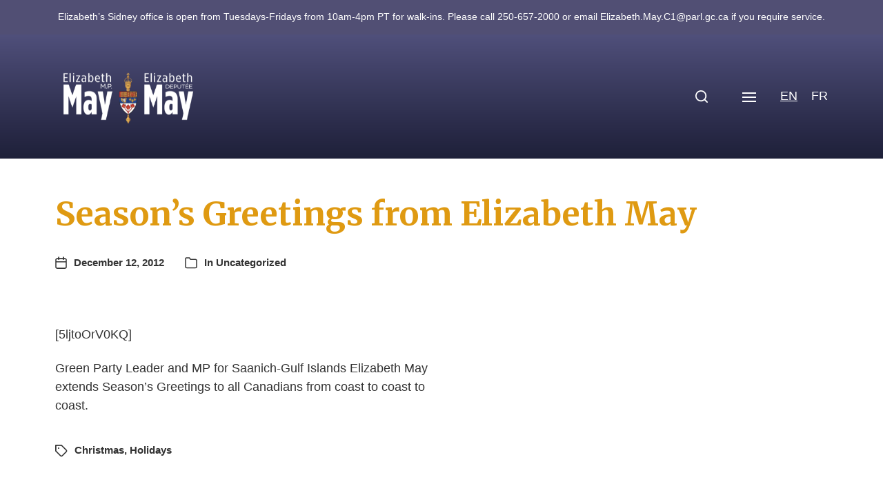

--- FILE ---
content_type: text/html; charset=UTF-8
request_url: https://elizabethmaymp.ca/seasons-greetings-from-elizabeth-may-2/
body_size: 20493
content:
<!DOCTYPE html>
<html class="no-js" lang="en-US">
<head>
<meta http-equiv="content-type" content="text/html" charset="UTF-8" />
<meta name="viewport" content="width=device-width, initial-scale=1.0" />
<link rel="profile" href="https://gmpg.org/xfn/11">
<meta name='robots' content='index, follow, max-image-preview:large, max-snippet:-1, max-video-preview:-1' />
<!-- This site is optimized with the Yoast SEO plugin v26.7 - https://yoast.com/wordpress/plugins/seo/ -->
<title>Season’s Greetings from Elizabeth May | Elizabeth May</title>
<link rel="canonical" href="https://elizabethmaymp.ca/seasons-greetings-from-elizabeth-may-2/" />
<meta property="og:locale" content="en_US" />
<meta property="og:type" content="article" />
<meta property="og:title" content="Season’s Greetings from Elizabeth May | Elizabeth May" />
<meta property="og:description" content="[5ljtoOrV0KQ] Green Party Leader and MP for Saanich-Gulf Islands Elizabeth May extends Season’s Greetings to all Canadians from coast to coast to coast." />
<meta property="og:url" content="https://elizabethmaymp.ca/seasons-greetings-from-elizabeth-may-2/" />
<meta property="og:site_name" content="Elizabeth May" />
<meta property="article:publisher" content="https://www.facebook.com/ElizabethMayMP" />
<meta property="article:published_time" content="2012-12-12T20:34:59+00:00" />
<meta property="article:modified_time" content="2012-12-12T20:44:45+00:00" />
<meta property="og:image" content="https://elizabethmaymp.ca/wp-content/uploads/cropped-elizabethmay-button.png" />
<meta property="og:image:width" content="512" />
<meta property="og:image:height" content="512" />
<meta property="og:image:type" content="image/png" />
<meta name="author" content="Craig Cantin" />
<meta name="twitter:card" content="summary_large_image" />
<meta name="twitter:creator" content="@elizabethmay" />
<meta name="twitter:site" content="@elizabethmay" />
<meta name="twitter:label1" content="Written by" />
<meta name="twitter:data1" content="Craig Cantin" />
<script type="application/ld+json" class="yoast-schema-graph">{"@context":"https://schema.org","@graph":[{"@type":"Article","@id":"https://elizabethmaymp.ca/fr/seasons-greetings-from-elizabeth-may-2/#article","isPartOf":{"@id":"https://elizabethmaymp.ca/fr/seasons-greetings-from-elizabeth-may-2/"},"author":{"name":"Craig Cantin","@id":"https://elizabethmaymp.ca/#/schema/person/d3f03a762a6bc9b615b1cc303ebf0c1f"},"headline":"Season’s Greetings from Elizabeth May","datePublished":"2012-12-12T20:34:59+00:00","dateModified":"2012-12-12T20:44:45+00:00","mainEntityOfPage":{"@id":"https://elizabethmaymp.ca/fr/seasons-greetings-from-elizabeth-may-2/"},"wordCount":31,"commentCount":0,"publisher":{"@id":"https://elizabethmaymp.ca/#organization"},"keywords":["Christmas","Holidays"],"inLanguage":"en-US"},{"@type":"WebPage","@id":"https://elizabethmaymp.ca/seasons-greetings-from-elizabeth-may-2/","url":"https://elizabethmaymp.ca/seasons-greetings-from-elizabeth-may-2/","name":"Season’s Greetings from Elizabeth May | Elizabeth May","isPartOf":{"@id":"https://elizabethmaymp.ca/#website"},"datePublished":"2012-12-12T20:34:59+00:00","dateModified":"2012-12-12T20:44:45+00:00","breadcrumb":{"@id":"https://elizabethmaymp.ca/seasons-greetings-from-elizabeth-may-2/#breadcrumb"},"inLanguage":"en-US","potentialAction":[{"@type":"ReadAction","target":[["https://elizabethmaymp.ca/seasons-greetings-from-elizabeth-may-2/"]]}]},{"@type":"BreadcrumbList","@id":"https://elizabethmaymp.ca/seasons-greetings-from-elizabeth-may-2/#breadcrumb","itemListElement":[{"@type":"ListItem","position":1,"name":"Home","item":"https://elizabethmaymp.ca/"},{"@type":"ListItem","position":2,"name":"Meilleurs vœux de la part d&#8217;Elizabeth May"}]},{"@type":"WebSite","@id":"https://elizabethmaymp.ca/#website","url":"https://elizabethmaymp.ca/","name":"Elizabeth May","description":"MP for Saanich and Gulf Islands","publisher":{"@id":"https://elizabethmaymp.ca/#organization"},"potentialAction":[{"@type":"SearchAction","target":{"@type":"EntryPoint","urlTemplate":"https://elizabethmaymp.ca/?s={search_term_string}"},"query-input":{"@type":"PropertyValueSpecification","valueRequired":true,"valueName":"search_term_string"}}],"inLanguage":"en-US"},{"@type":"Organization","@id":"https://elizabethmaymp.ca/#organization","name":"Elizabeth May MP","url":"https://elizabethmaymp.ca/","logo":{"@type":"ImageObject","inLanguage":"en-US","@id":"https://elizabethmaymp.ca/#/schema/logo/image/","url":"https://elizabethmaymp.ca/wp-content/uploads/elizabethmay-button.png","contentUrl":"https://elizabethmaymp.ca/wp-content/uploads/elizabethmay-button.png","width":1501,"height":1501,"caption":"Elizabeth May MP"},"image":{"@id":"https://elizabethmaymp.ca/#/schema/logo/image/"},"sameAs":["https://www.facebook.com/ElizabethMayMP","https://x.com/elizabethmay"]},{"@type":"Person","@id":"https://elizabethmaymp.ca/#/schema/person/d3f03a762a6bc9b615b1cc303ebf0c1f","name":"Craig Cantin","image":{"@type":"ImageObject","inLanguage":"en-US","@id":"https://elizabethmaymp.ca/#/schema/person/image/","url":"https://secure.gravatar.com/avatar/4c95358098caf4f50815f5fc942d6d14142d8b46ece2b18c21ac1fb7d38545a4?s=96&d=mm&r=g","contentUrl":"https://secure.gravatar.com/avatar/4c95358098caf4f50815f5fc942d6d14142d8b46ece2b18c21ac1fb7d38545a4?s=96&d=mm&r=g","caption":"Craig Cantin"},"url":"https://elizabethmaymp.ca/author/craig-c/"}]}</script>
<!-- / Yoast SEO plugin. -->
<link rel="alternate" type="application/rss+xml" title="Elizabeth May &raquo; Feed" href="https://elizabethmaymp.ca/feed/" />
<link rel="alternate" type="text/calendar" title="Elizabeth May &raquo; iCal Feed" href="https://elizabethmaymp.ca/events/?ical=1" />
<link rel="alternate" title="oEmbed (JSON)" type="application/json+oembed" href="https://elizabethmaymp.ca/wp-json/oembed/1.0/embed?url=https%3A%2F%2Felizabethmaymp.ca%2Fseasons-greetings-from-elizabeth-may-2%2F" />
<link rel="alternate" title="oEmbed (XML)" type="text/xml+oembed" href="https://elizabethmaymp.ca/wp-json/oembed/1.0/embed?url=https%3A%2F%2Felizabethmaymp.ca%2Fseasons-greetings-from-elizabeth-may-2%2F&#038;format=xml" />
<style id='wp-img-auto-sizes-contain-inline-css' type='text/css'>
img:is([sizes=auto i],[sizes^="auto," i]){contain-intrinsic-size:3000px 1500px}
/*# sourceURL=wp-img-auto-sizes-contain-inline-css */
</style>
<link rel='stylesheet' id='wp-block-library-css' href='//elizabethmaymp.ca/wp-content/cache/wpfc-minified/1bmptsc/84l5f.css' type='text/css' media='all' />
<style id='global-styles-inline-css' type='text/css'>
:root{--wp--preset--aspect-ratio--square: 1;--wp--preset--aspect-ratio--4-3: 4/3;--wp--preset--aspect-ratio--3-4: 3/4;--wp--preset--aspect-ratio--3-2: 3/2;--wp--preset--aspect-ratio--2-3: 2/3;--wp--preset--aspect-ratio--16-9: 16/9;--wp--preset--aspect-ratio--9-16: 9/16;--wp--preset--color--black: #000000;--wp--preset--color--cyan-bluish-gray: #abb8c3;--wp--preset--color--white: #ffffff;--wp--preset--color--pale-pink: #f78da7;--wp--preset--color--vivid-red: #cf2e2e;--wp--preset--color--luminous-vivid-orange: #ff6900;--wp--preset--color--luminous-vivid-amber: #fcb900;--wp--preset--color--light-green-cyan: #7bdcb5;--wp--preset--color--vivid-green-cyan: #00d084;--wp--preset--color--pale-cyan-blue: #8ed1fc;--wp--preset--color--vivid-cyan-blue: #0693e3;--wp--preset--color--vivid-purple: #9b51e0;--wp--preset--color--accent: #333333;--wp--preset--color--primary: #333333;--wp--preset--color--headings: #c48810;--wp--preset--color--buttons-background: #514f73;--wp--preset--color--buttons-text: #ffffff;--wp--preset--color--secondary: #514f73;--wp--preset--color--border: #c5bfdf;--wp--preset--color--light-background: #c5bfdf;--wp--preset--color--background: #ffffff;--wp--preset--gradient--vivid-cyan-blue-to-vivid-purple: linear-gradient(135deg,rgb(6,147,227) 0%,rgb(155,81,224) 100%);--wp--preset--gradient--light-green-cyan-to-vivid-green-cyan: linear-gradient(135deg,rgb(122,220,180) 0%,rgb(0,208,130) 100%);--wp--preset--gradient--luminous-vivid-amber-to-luminous-vivid-orange: linear-gradient(135deg,rgb(252,185,0) 0%,rgb(255,105,0) 100%);--wp--preset--gradient--luminous-vivid-orange-to-vivid-red: linear-gradient(135deg,rgb(255,105,0) 0%,rgb(207,46,46) 100%);--wp--preset--gradient--very-light-gray-to-cyan-bluish-gray: linear-gradient(135deg,rgb(238,238,238) 0%,rgb(169,184,195) 100%);--wp--preset--gradient--cool-to-warm-spectrum: linear-gradient(135deg,rgb(74,234,220) 0%,rgb(151,120,209) 20%,rgb(207,42,186) 40%,rgb(238,44,130) 60%,rgb(251,105,98) 80%,rgb(254,248,76) 100%);--wp--preset--gradient--blush-light-purple: linear-gradient(135deg,rgb(255,206,236) 0%,rgb(152,150,240) 100%);--wp--preset--gradient--blush-bordeaux: linear-gradient(135deg,rgb(254,205,165) 0%,rgb(254,45,45) 50%,rgb(107,0,62) 100%);--wp--preset--gradient--luminous-dusk: linear-gradient(135deg,rgb(255,203,112) 0%,rgb(199,81,192) 50%,rgb(65,88,208) 100%);--wp--preset--gradient--pale-ocean: linear-gradient(135deg,rgb(255,245,203) 0%,rgb(182,227,212) 50%,rgb(51,167,181) 100%);--wp--preset--gradient--electric-grass: linear-gradient(135deg,rgb(202,248,128) 0%,rgb(113,206,126) 100%);--wp--preset--gradient--midnight: linear-gradient(135deg,rgb(2,3,129) 0%,rgb(40,116,252) 100%);--wp--preset--font-size--small: 16px;--wp--preset--font-size--medium: 20px;--wp--preset--font-size--large: 24px;--wp--preset--font-size--x-large: 42px;--wp--preset--font-size--normal: 19px;--wp--preset--font-size--larger: 32px;--wp--preset--spacing--20: 0.44rem;--wp--preset--spacing--30: 0.67rem;--wp--preset--spacing--40: 1rem;--wp--preset--spacing--50: 1.5rem;--wp--preset--spacing--60: 2.25rem;--wp--preset--spacing--70: 3.38rem;--wp--preset--spacing--80: 5.06rem;--wp--preset--shadow--natural: 6px 6px 9px rgba(0, 0, 0, 0.2);--wp--preset--shadow--deep: 12px 12px 50px rgba(0, 0, 0, 0.4);--wp--preset--shadow--sharp: 6px 6px 0px rgba(0, 0, 0, 0.2);--wp--preset--shadow--outlined: 6px 6px 0px -3px rgb(255, 255, 255), 6px 6px rgb(0, 0, 0);--wp--preset--shadow--crisp: 6px 6px 0px rgb(0, 0, 0);}:where(.is-layout-flex){gap: 0.5em;}:where(.is-layout-grid){gap: 0.5em;}body .is-layout-flex{display: flex;}.is-layout-flex{flex-wrap: wrap;align-items: center;}.is-layout-flex > :is(*, div){margin: 0;}body .is-layout-grid{display: grid;}.is-layout-grid > :is(*, div){margin: 0;}:where(.wp-block-columns.is-layout-flex){gap: 2em;}:where(.wp-block-columns.is-layout-grid){gap: 2em;}:where(.wp-block-post-template.is-layout-flex){gap: 1.25em;}:where(.wp-block-post-template.is-layout-grid){gap: 1.25em;}.has-black-color{color: var(--wp--preset--color--black) !important;}.has-cyan-bluish-gray-color{color: var(--wp--preset--color--cyan-bluish-gray) !important;}.has-white-color{color: var(--wp--preset--color--white) !important;}.has-pale-pink-color{color: var(--wp--preset--color--pale-pink) !important;}.has-vivid-red-color{color: var(--wp--preset--color--vivid-red) !important;}.has-luminous-vivid-orange-color{color: var(--wp--preset--color--luminous-vivid-orange) !important;}.has-luminous-vivid-amber-color{color: var(--wp--preset--color--luminous-vivid-amber) !important;}.has-light-green-cyan-color{color: var(--wp--preset--color--light-green-cyan) !important;}.has-vivid-green-cyan-color{color: var(--wp--preset--color--vivid-green-cyan) !important;}.has-pale-cyan-blue-color{color: var(--wp--preset--color--pale-cyan-blue) !important;}.has-vivid-cyan-blue-color{color: var(--wp--preset--color--vivid-cyan-blue) !important;}.has-vivid-purple-color{color: var(--wp--preset--color--vivid-purple) !important;}.has-black-background-color{background-color: var(--wp--preset--color--black) !important;}.has-cyan-bluish-gray-background-color{background-color: var(--wp--preset--color--cyan-bluish-gray) !important;}.has-white-background-color{background-color: var(--wp--preset--color--white) !important;}.has-pale-pink-background-color{background-color: var(--wp--preset--color--pale-pink) !important;}.has-vivid-red-background-color{background-color: var(--wp--preset--color--vivid-red) !important;}.has-luminous-vivid-orange-background-color{background-color: var(--wp--preset--color--luminous-vivid-orange) !important;}.has-luminous-vivid-amber-background-color{background-color: var(--wp--preset--color--luminous-vivid-amber) !important;}.has-light-green-cyan-background-color{background-color: var(--wp--preset--color--light-green-cyan) !important;}.has-vivid-green-cyan-background-color{background-color: var(--wp--preset--color--vivid-green-cyan) !important;}.has-pale-cyan-blue-background-color{background-color: var(--wp--preset--color--pale-cyan-blue) !important;}.has-vivid-cyan-blue-background-color{background-color: var(--wp--preset--color--vivid-cyan-blue) !important;}.has-vivid-purple-background-color{background-color: var(--wp--preset--color--vivid-purple) !important;}.has-black-border-color{border-color: var(--wp--preset--color--black) !important;}.has-cyan-bluish-gray-border-color{border-color: var(--wp--preset--color--cyan-bluish-gray) !important;}.has-white-border-color{border-color: var(--wp--preset--color--white) !important;}.has-pale-pink-border-color{border-color: var(--wp--preset--color--pale-pink) !important;}.has-vivid-red-border-color{border-color: var(--wp--preset--color--vivid-red) !important;}.has-luminous-vivid-orange-border-color{border-color: var(--wp--preset--color--luminous-vivid-orange) !important;}.has-luminous-vivid-amber-border-color{border-color: var(--wp--preset--color--luminous-vivid-amber) !important;}.has-light-green-cyan-border-color{border-color: var(--wp--preset--color--light-green-cyan) !important;}.has-vivid-green-cyan-border-color{border-color: var(--wp--preset--color--vivid-green-cyan) !important;}.has-pale-cyan-blue-border-color{border-color: var(--wp--preset--color--pale-cyan-blue) !important;}.has-vivid-cyan-blue-border-color{border-color: var(--wp--preset--color--vivid-cyan-blue) !important;}.has-vivid-purple-border-color{border-color: var(--wp--preset--color--vivid-purple) !important;}.has-vivid-cyan-blue-to-vivid-purple-gradient-background{background: var(--wp--preset--gradient--vivid-cyan-blue-to-vivid-purple) !important;}.has-light-green-cyan-to-vivid-green-cyan-gradient-background{background: var(--wp--preset--gradient--light-green-cyan-to-vivid-green-cyan) !important;}.has-luminous-vivid-amber-to-luminous-vivid-orange-gradient-background{background: var(--wp--preset--gradient--luminous-vivid-amber-to-luminous-vivid-orange) !important;}.has-luminous-vivid-orange-to-vivid-red-gradient-background{background: var(--wp--preset--gradient--luminous-vivid-orange-to-vivid-red) !important;}.has-very-light-gray-to-cyan-bluish-gray-gradient-background{background: var(--wp--preset--gradient--very-light-gray-to-cyan-bluish-gray) !important;}.has-cool-to-warm-spectrum-gradient-background{background: var(--wp--preset--gradient--cool-to-warm-spectrum) !important;}.has-blush-light-purple-gradient-background{background: var(--wp--preset--gradient--blush-light-purple) !important;}.has-blush-bordeaux-gradient-background{background: var(--wp--preset--gradient--blush-bordeaux) !important;}.has-luminous-dusk-gradient-background{background: var(--wp--preset--gradient--luminous-dusk) !important;}.has-pale-ocean-gradient-background{background: var(--wp--preset--gradient--pale-ocean) !important;}.has-electric-grass-gradient-background{background: var(--wp--preset--gradient--electric-grass) !important;}.has-midnight-gradient-background{background: var(--wp--preset--gradient--midnight) !important;}.has-small-font-size{font-size: var(--wp--preset--font-size--small) !important;}.has-medium-font-size{font-size: var(--wp--preset--font-size--medium) !important;}.has-large-font-size{font-size: var(--wp--preset--font-size--large) !important;}.has-x-large-font-size{font-size: var(--wp--preset--font-size--x-large) !important;}
/*# sourceURL=global-styles-inline-css */
</style>
<style id='classic-theme-styles-inline-css' type='text/css'>
/*! This file is auto-generated */
.wp-block-button__link{color:#fff;background-color:#32373c;border-radius:9999px;box-shadow:none;text-decoration:none;padding:calc(.667em + 2px) calc(1.333em + 2px);font-size:1.125em}.wp-block-file__button{background:#32373c;color:#fff;text-decoration:none}
/*# sourceURL=/wp-includes/css/classic-themes.min.css */
</style>
<link rel='stylesheet' id='cmplz-general-css' href='//elizabethmaymp.ca/wp-content/cache/wpfc-minified/1yptwslp/84l5f.css' type='text/css' media='all' />
<link rel='stylesheet' id='wpfront-notification-bar-css' href='//elizabethmaymp.ca/wp-content/cache/wpfc-minified/qlxcfrpj/84l5f.css' type='text/css' media='all' />
<link rel='stylesheet' id='chaplin-google-fonts-css' href='//fonts.googleapis.com/css?family=Merriweather%3A400%2C700%2C400italic%2C700italic&#038;ver=1' type='text/css' media='all' />
<link rel='stylesheet' id='chaplin-style-css' href='//elizabethmaymp.ca/wp-content/cache/wpfc-minified/8jt4ft91/84l5f.css' type='text/css' media='all' />
<style id='chaplin-style-inline-css' type='text/css'>
:root{--headings-font:Merriweather,Georgia,'Times New Roman',Times,serif;--primary-color:#333333;--headings-color:#c48810;--buttons-background-color:#514f73;--secondary-color:#514f73;--accent-color:#333333;--border-color:#c5bfdf;--light-background-color:#c5bfdf}h1,h2,h3,h4,h5,h6,.faux-heading,.ff-headings{font-family:Merriweather,Georgia,'Times New Roman',Times,serif}.bg-primary,.bg-primary-hover:hover,:root .has-primary-background-color{background-color:#333333}@supports ( color:color( display-p3 0 0 0 / 1 ) ){.bg-primary,.bg-primary-hover:hover,:root .has-primary-background-color{background-color:color( display-p3 0.2 0.2 0.2 / 1 )}}.border-color-primary,.border-color-primary-hover:hover{border-color:#333333}@supports ( color:color( display-p3 0 0 0 / 1 ) ){.border-color-primary,.border-color-primary-hover:hover{border-color:color( display-p3 0.2 0.2 0.2 / 1 )}}.color-primary,.color-primary-hover:hover,:root .has-primary-color,body,.main-menu-alt ul li{color:#333333}@supports ( color:color( display-p3 0 0 0 / 1 ) ){.color-primary,.color-primary-hover:hover,:root .has-primary-color,body,.main-menu-alt ul li{color:color( display-p3 0.2 0.2 0.2 / 1 )}}.fill-children-primary,.fill-children-primary *{fill:#333333}@supports ( color:color( display-p3 0 0 0 / 1 ) ){.fill-children-primary,.fill-children-primary *{fill:color( display-p3 0.2 0.2 0.2 / 1 )}}h1,h2,h3,h4,h5,h6,.faux-heading{color:#c48810}@supports ( color:color( display-p3 0 0 0 / 1 ) ){h1,h2,h3,h4,h5,h6,.faux-heading{color:color( display-p3 0.769 0.533 0.063 / 1 )}}.bg-secondary,.bg-secondary-hover:hover,:root .has-secondary-background-color{background-color:#514f73}@supports ( color:color( display-p3 0 0 0 / 1 ) ){.bg-secondary,.bg-secondary-hover:hover,:root .has-secondary-background-color{background-color:color( display-p3 0.318 0.31 0.451 / 1 )}}.border-color-secondary,.border-color-secondary-hover:hover{border-color:#514f73}@supports ( color:color( display-p3 0 0 0 / 1 ) ){.border-color-secondary,.border-color-secondary-hover:hover{border-color:color( display-p3 0.318 0.31 0.451 / 1 )}}.color-secondary,.color-secondary-hover:hover,:root .has-secondary-color,.wp-block-latest-comments time,.wp-block-latest-posts time{color:#514f73}@supports ( color:color( display-p3 0 0 0 / 1 ) ){.color-secondary,.color-secondary-hover:hover,:root .has-secondary-color,.wp-block-latest-comments time,.wp-block-latest-posts time{color:color( display-p3 0.318 0.31 0.451 / 1 )}}::-webkit-input-placeholder{color:#514f73}@supports ( color:color( display-p3 0 0 0 / 1 ) ){::-webkit-input-placeholder{color:color( display-p3 0.318 0.31 0.451 / 1 )}}::-moz-placeholder{color:#514f73}@supports ( color:color( display-p3 0 0 0 / 1 ) ){::-moz-placeholder{color:color( display-p3 0.318 0.31 0.451 / 1 )}}:-moz-placeholder{color:#514f73}@supports ( color:color( display-p3 0 0 0 / 1 ) ){:-moz-placeholder{color:color( display-p3 0.318 0.31 0.451 / 1 )}}:-ms-input-placeholder{color:#514f73}@supports ( color:color( display-p3 0 0 0 / 1 ) ){:-ms-input-placeholder{color:color( display-p3 0.318 0.31 0.451 / 1 )}}::placeholder{color:#514f73}@supports ( color:color( display-p3 0 0 0 / 1 ) ){::placeholder{color:color( display-p3 0.318 0.31 0.451 / 1 )}}.fill-children-secondary,.fill-children-secondary *{fill:#514f73}@supports ( color:color( display-p3 0 0 0 / 1 ) ){.fill-children-secondary,.fill-children-secondary *{fill:color( display-p3 0.318 0.31 0.451 / 1 )}}.bg-accent,.bg-accent-hover:hover,:root .has-accent-background-color,button,.button,.faux-button,.wp-block-button__link,:root .wp-block-file a.wp-block-file__button,input[type='button'],input[type='reset'],input[type='submit'],:root .woocommerce #respond input#submit,:root .woocommerce a.button,:root .woocommerce button.button,:root .woocommerce input.button{background-color:#333333}@supports ( color:color( display-p3 0 0 0 / 1 ) ){.bg-accent,.bg-accent-hover:hover,:root .has-accent-background-color,button,.button,.faux-button,.wp-block-button__link,:root .wp-block-file a.wp-block-file__button,input[type='button'],input[type='reset'],input[type='submit'],:root .woocommerce #respond input#submit,:root .woocommerce a.button,:root .woocommerce button.button,:root .woocommerce input.button{background-color:color( display-p3 0.2 0.2 0.2 / 1 )}}.border-color-accent,.border-color-accent-hover:hover,blockquote{border-color:#333333}@supports ( color:color( display-p3 0 0 0 / 1 ) ){.border-color-accent,.border-color-accent-hover:hover,blockquote{border-color:color( display-p3 0.2 0.2 0.2 / 1 )}}.color-accent,.color-accent-hover:hover,:root .has-accent-color,a,.is-style-outline .wp-block-button__link:not(.has-text-color),.wp-block-button__link.is-style-outline{color:#333333}@supports ( color:color( display-p3 0 0 0 / 1 ) ){.color-accent,.color-accent-hover:hover,:root .has-accent-color,a,.is-style-outline .wp-block-button__link:not(.has-text-color),.wp-block-button__link.is-style-outline{color:color( display-p3 0.2 0.2 0.2 / 1 )}}.fill-children-accent,.fill-children-accent *{fill:#333333}@supports ( color:color( display-p3 0 0 0 / 1 ) ){.fill-children-accent,.fill-children-accent *{fill:color( display-p3 0.2 0.2 0.2 / 1 )}}button,.button,.faux-button,.wp-block-button__link,:root .wp-block-file a.wp-block-file__button,input[type='button'],input[type='reset'],input[type='submit'],:root .woocommerce #respond input#submit,:root .woocommerce a.button,:root .woocommerce button.button,:root .woocommerce input.button,:root .has-buttons-background-background-color{background-color:#514f73}@supports ( color:color( display-p3 0 0 0 / 1 ) ){button,.button,.faux-button,.wp-block-button__link,:root .wp-block-file a.wp-block-file__button,input[type='button'],input[type='reset'],input[type='submit'],:root .woocommerce #respond input#submit,:root .woocommerce a.button,:root .woocommerce button.button,:root .woocommerce input.button,:root .has-buttons-background-background-color{background-color:color( display-p3 0.318 0.31 0.451 / 1 )}}:root .has-buttons-background-color,.is-style-outline .wp-block-button__link:not(.has-text-color),.wp-block-button__link.is-style-outline{color:#514f73}@supports ( color:color( display-p3 0 0 0 / 1 ) ){:root .has-buttons-background-color,.is-style-outline .wp-block-button__link:not(.has-text-color),.wp-block-button__link.is-style-outline{color:color( display-p3 0.318 0.31 0.451 / 1 )}}.bg-border,.bg-border-hover:hover,:root .has-border-background-color,caption{background-color:#c5bfdf}@supports ( color:color( display-p3 0 0 0 / 1 ) ){.bg-border,.bg-border-hover:hover,:root .has-border-background-color,caption{background-color:color( display-p3 0.773 0.749 0.875 / 1 )}}.border-color-border,.border-color-border-hover:hover,pre,th,td,input,textarea,fieldset,.main-menu li,button.sub-menu-toggle,.wp-block-latest-posts.is-grid li,.wp-block-calendar,.footer-menu li,.comment .comment,.post-navigation,.related-posts,.widget,.select2-container .select2-selection--single{border-color:#c5bfdf}@supports ( color:color( display-p3 0 0 0 / 1 ) ){.border-color-border,.border-color-border-hover:hover,pre,th,td,input,textarea,fieldset,.main-menu li,button.sub-menu-toggle,.wp-block-latest-posts.is-grid li,.wp-block-calendar,.footer-menu li,.comment .comment,.post-navigation,.related-posts,.widget,.select2-container .select2-selection--single{border-color:color( display-p3 0.773 0.749 0.875 / 1 )}}.color-border,.color-border-hover:hover,:root .has-border-color,hr{color:#c5bfdf}@supports ( color:color( display-p3 0 0 0 / 1 ) ){.color-border,.color-border-hover:hover,:root .has-border-color,hr{color:color( display-p3 0.773 0.749 0.875 / 1 )}}.fill-children-border,.fill-children-border *{fill:#c5bfdf}@supports ( color:color( display-p3 0 0 0 / 1 ) ){.fill-children-border,.fill-children-border *{fill:color( display-p3 0.773 0.749 0.875 / 1 )}}.bg-light-background,.bg-light-background-hover:hover,:root .has-light-background-background-color,code,kbd,samp,table.is-style-stripes tr:nth-child( odd ){background-color:#c5bfdf}@supports ( color:color( display-p3 0 0 0 / 1 ) ){.bg-light-background,.bg-light-background-hover:hover,:root .has-light-background-background-color,code,kbd,samp,table.is-style-stripes tr:nth-child( odd ){background-color:color( display-p3 0.773 0.749 0.875 / 1 )}}.border-color-light-background,.border-color-light-background-hover:hover{border-color:#c5bfdf}@supports ( color:color( display-p3 0 0 0 / 1 ) ){.border-color-light-background,.border-color-light-background-hover:hover{border-color:color( display-p3 0.773 0.749 0.875 / 1 )}}.color-light-background,.color-light-background-hover:hover,:root .has-light-background-color,.main-menu-alt ul{color:#c5bfdf}@supports ( color:color( display-p3 0 0 0 / 1 ) ){.color-light-background,.color-light-background-hover:hover,:root .has-light-background-color,.main-menu-alt ul{color:color( display-p3 0.773 0.749 0.875 / 1 )}}.fill-children-light-background,.fill-children-light-background *{fill:#c5bfdf}@supports ( color:color( display-p3 0 0 0 / 1 ) ){.fill-children-light-background,.fill-children-light-background *{fill:color( display-p3 0.773 0.749 0.875 / 1 )}}
/*# sourceURL=chaplin-style-inline-css */
</style>
<link rel='stylesheet' id='chaplin-print-styles-css' href='//elizabethmaymp.ca/wp-content/cache/wpfc-minified/jxh6x50w/84l5f.css' type='text/css' media='print' />
<link rel='stylesheet' id='slb_core-css' href='//elizabethmaymp.ca/wp-content/cache/wpfc-minified/mbaw3gqo/84l5f.css' type='text/css' media='all' />
<script type="text/javascript" src="https://elizabethmaymp.ca/wp-includes/js/jquery/jquery.min.js?ver=3.7.1" id="jquery-core-js"></script>
<script type="text/javascript" src="https://elizabethmaymp.ca/wp-includes/js/jquery/jquery-migrate.min.js?ver=3.4.1" id="jquery-migrate-js"></script>
<script type="text/javascript" src="https://elizabethmaymp.ca/wp-content/plugins/wpfront-notification-bar/js/wpfront-notification-bar.min.js?ver=3.5.1.05102" id="wpfront-notification-bar-js"></script>
<link rel="https://api.w.org/" href="https://elizabethmaymp.ca/wp-json/" /><link rel="alternate" title="JSON" type="application/json" href="https://elizabethmaymp.ca/wp-json/wp/v2/posts/7944" />		<!-- Custom Logo: hide header text -->
<style id="custom-logo-css" type="text/css">
.site-title, .site-description {
position: absolute;
clip-path: inset(50%);
}
</style>
<meta name="et-api-version" content="v1"><meta name="et-api-origin" content="https://elizabethmaymp.ca"><link rel="https://theeventscalendar.com/" href="https://elizabethmaymp.ca/wp-json/tribe/tickets/v1/" /><meta name="tec-api-version" content="v1"><meta name="tec-api-origin" content="https://elizabethmaymp.ca"><link rel="alternate" href="https://elizabethmaymp.ca/wp-json/tribe/events/v1/" /><style>
.qtranxs_flag_en {background-image: url(https://elizabethmaymp.ca/wp-content/plugins/qtranslate-xt-master/flags/ca.png); background-repeat: no-repeat;}
.qtranxs_flag_fr {background-image: url(https://elizabethmaymp.ca/wp-content/plugins/qtranslate-xt-master/flags/ca.png); background-repeat: no-repeat;}
</style>
<link hreflang="en" href="https://elizabethmaymp.ca/en/seasons-greetings-from-elizabeth-may-2/" rel="alternate" />
<link hreflang="fr" href="https://elizabethmaymp.ca/fr/seasons-greetings-from-elizabeth-may-2/" rel="alternate" />
<link hreflang="x-default" href="https://elizabethmaymp.ca/seasons-greetings-from-elizabeth-may-2/" rel="alternate" />
<meta name="generator" content="qTranslate-XT 3.15.0" />
<style>.cmplz-hidden {
display: none !important;
}</style>		<script>document.documentElement.className = document.documentElement.className.replace( 'no-js', 'js' );</script>
<style type="text/css" id="custom-background-css">
body.custom-background { background-color: #ffffff; }
</style>
<link rel="icon" href="https://elizabethmaymp.ca/wp-content/uploads/cropped-elizabethmay-button-32x32.png" sizes="32x32" />
<link rel="icon" href="https://elizabethmaymp.ca/wp-content/uploads/cropped-elizabethmay-button-192x192.png" sizes="192x192" />
<link rel="apple-touch-icon" href="https://elizabethmaymp.ca/wp-content/uploads/cropped-elizabethmay-button-180x180.png" />
<meta name="msapplication-TileImage" content="https://elizabethmaymp.ca/wp-content/uploads/cropped-elizabethmay-button-270x270.png" />
<style type="text/css" id="wp-custom-css">
#site-content .wp-block-button {
padding-right: 0.25em;
}
.editorial {
padding-left: 1em !important;
}
.toggle-text {
display: none !important;
}
.issue_tile.wp-block-button__link {
margin: 0.25em;
} 
@media ( min-width: 1000px ) {
.toggle-text {
display: none !important;
}
.no-js .main-menu-alt-container,
.disable-menu-modal-on-desktop .main-menu-alt-container {
display: none !important;
}
.disable-menu-modal-on-desktop.disable-search-modal .header-toggles,
.disable-menu-modal-on-desktop .nav-toggle {
display: flex !important;
}
.disable-menu-modal-on-desktop:not(.disable-search-modal) .search-toggle .toggle-text {
display: none;
}
}
@media ( min-width: 1300px ) {
.toggle-text {
display: none !important;
}
.no-js .main-menu-alt-container,
.disable-menu-modal-on-desktop .main-menu-alt-container {
display: flex !important;
}
.disable-menu-modal-on-desktop.disable-search-modal .header-toggles,
.disable-menu-modal-on-desktop .nav-toggle {
display: none !important;
}
.disable-menu-modal-on-desktop:not(.disable-search-modal) .search-toggle .toggle-text {
display: none;
}
}
#site-footer a {
color: white !important;
}
.hidden {
display: none;
}
.submitCampayn input {
margin-top: 10px;
border: 1.5px solid #514f73;
}
#formContainer {
background: transparent;	
}
#formContainer input {
border: 1.5px solid #514f73;
margin-bottom: 5px;
}
.timeline-Header.timeline-InformationCircle-widgetParent {
display: none !important;
}
h5.title {
margin: 0 0 10px
}
.beat-marquee .inner {
margin-bottom: 2em;
}
.footer-widgets-outer-wrapper {
margin-top: 0 !important;
}
.buttonbar_button {
padding: 10px 15px;
font-weight: 400;
text-decoration: none;
text-align:center;
text-wrap:nowrap;
color: white;
font-weight: bold;
text-transform: uppercase;
}
.buttonbar-header {
background: #514f74;
max-height: 5vh;
height: 5vh;
display: flex;
justify-content: center;
}
.buttonbar-inner {
display: flex;
flex-direction: row;
flex-wrap: nowrap;
justify-content: space-around;
align-items: center;
align-content: center;
height:100%;
width:100%;
}
.menu-modal-inner {
background: rgb(81, 79, 116);
}
.menu-modal-inner .menu-item .sub-menu a {
color: white !important;
}
.menu-modal-inner .menu-item .sub-menu  {
border-left: 4px solid white !important;
}
.menu-modal-inner .main-menu li {
border-color:  rgb(81, 79, 116);	
}
.page-id-63 table {
margin: 0 !important;
}
.event_panel {
display: inline-block;
margin-bottom: 40px;
}	
h3.event_date {
margin: 0 0 25px 0;
font-family: Merriweather,Georgia,'Times New Roman',Times,serif;
}
.event_title {
padding: 0 0 10px 0 !important;
display: inline-block;
}
.event_panel a {
margin-top: 10px;
display: inline-block;
}
.tint {
width: 100%;
display:block;
display: flex;
align-items: flex-start;
background: #514f74;
}
div.issue_text {
background-color: white;
display: flex;
align-items: flex-end;
}
p.issue_text {
color: #333;
font-weight: inherit;
font-size: inherit;
border-top: 1px solid #514f74;
}
.issue_link {
font-size: 18px;
}
.issue-photo {
display: flex;
align-items: flex-start;
min-height: 400px;
background-size: cover;
background-repeat: no-repeat;
min-width: 50%
}
.issuebox {
margin-bottom: 20px;
border: 1px solid #514f74;
} 
h3.issue_title {
margin: 0;
padding: 10px;
color: white !important;
font-family: Merriweather,Georgia,'Times New Roman',Times,serif;
}
a.issue_link {
width: 100%;
display: block;
background: #514f74;
text-align: center;
padding: 5px 15px;
margin-top: 20px;
text-decoration: none;
text-transform: uppercase;
color: white
}
@media only screen and (min-width:1098px) { 
.gform_fields {
float: left;
}
.featured-media {
float: right;
width: calc(100% - 70rem);
margin-top: 0;
}
.featured-media figcaption {
text-align: right;	
margin-top: 1rem;
}
}
@media only screen and (min-width:551px) {
.issue_gallery {
width: 100%;
display: flex;
flex-direction: row;
align-content: space-between;
justify-content: space-between;
align-items: flex-start;
}
.issuebox {
width: 32%;
display: flex;
flex-direction: column;
flex-wrap: nowrap;
align-content: flex-start;
align-items: stretch;
}
div.issue_text {
display: flex;
align-items: flex-end;
}
p.issue_text {
padding: 30px 30px 0;
}
}
@media only screen and (max-width:1428px) {
#wpfront-notification-bar {
font-size: 14px;
}
}
@media only screen and (max-width:1098px) {
#wpfront-notification-bar {
min-height: 80px;
padding-left: 1em;
padding-right: 1em;
}
#wpfront-notification-bar a {
color: white !important;
}
.featured-media {
margin-bottom: 4rem;
}
.featured-media figcaption {
margin-top: 1rem;
}
}
@media only screen and (max-width:850px) {
.wpfront-message.wpfront-div {
font-size: 12px !important;
}
}
@media only screen and (max-width:550px) {
a.buttonbar_button {
font-size: 1.1rem !important;
}	
.cover-header-inner-wrapper {
background-color: rgba(00,00,00,0.1);
}	
.faux-image, .bg-image {
background-position: 70% 70%;
}
.issuebox {
width: 100%;
display: flex;
flex-direction: column;
flex-wrap: nowrap;
align-content: stretch;
align-items: stretch;
}
.issue-photo {
width: 100%;
}
p.issue_text {
padding: 30px 20px;
margin-bottom:0;
}
}
.mosaic_ul {
margin-left: 0;
display: flex;
flex-direction: row;
flex-wrap: wrap;
justify-content: space-start;
align-items: flex-start;
align-content: space-between;	
}
.mosaic_ul li {
display: block;
margin: 5px 5px 0 0;
padding: 15px;
background: #514f74;;
color: white;
}
.mosaic_ul li a {
color: white;
}
.mosaic_ul ul {
list-style-type: bullets !important;
}
.qtranxs-lang-menu img {
display: none;
}
#qtranslate-3-chooser {
list-style: none;
display: flex;
flex-wrap: wrap;
justify-content: flex-end;
margin: -.2rem 0 0 1.5rem;
}
#qtranslate-3-chooser a  {
color: white;
text-decoration: none;
text-transform: uppercase;
}
.language-chooser-item.active {
text-decoration: underline;
color: white;
}
.buttonbar_button {
font-family: -apple-system, BlinkMacSystemFont, 'Helvetica Neue', Helvetica, sans-serif;
}
.archive h2  {
font-size: 2.5rem;
line-height: 1.2 !important;
font-family: -apple-system, BlinkMacSystemFont, "Helvetica Neue", Helvetica, sans-serif;
}
#textinput::placeholder {
font-size: 13px;
}
.current_tile {
background: #df9a12 !important;
}
.cover-header {
background-image: url("https://elizabethmaymp.ca/wp-content/uploads/Tiling_waves.png");
}
.cover-header h1 {
color: white !important;
}
h1, .home h2.heading-size-3 {
color: #df9a12 !important;
}
h2  {
color: #514f74 !important;
}
h3, h4, h5, h6 {
font-family: -apple-system, BlinkMacSystemFont, 'Helvetica Neue', Helvetica, sans-serif;
color: #514f74;
}
h5.title {
color: #333;
}
.wp-block-coblocks-feature h4 {
font-family: Merriweather, Georgia, "Times New Roman", Times, serif;
}
.home .wp-block-coblocks-feature {
border-top: 10px solid #514f74
}
.home .wp-block-coblocks-feature .wp-block-button__link {
background: #df9a12 !important;
} 
#site-header, .header-inner.stick-me.is-sticky  {
background-image: linear-gradient(to bottom, #50507b, #43436a, #363759, #2a2b49, #1e2039);
}
.menu-item a {
color: white !important;
}
.sub-menu .menu-item a {
color: #333 !important;
}
.menu-item svg, .header-toggles {
color: white;
}
.home .chaplin-widget-list .post-image {
display: none;
}
.home .chaplin-widget-list .inner {
margin-left: 0;
}
.home .chaplin-widget-list {
max-width: 90%;
}
#site-footer {
background: #514f74;
color: white;
}
#site-footer svg {
fill: white;
max-width: 30px;
}
#site-footer h2 {
color: white !important;
}
#site-footer .wp-block-button a {
border: .2rem solid white;
color: white;
}
/* Accordion styles */
.filter_date {
width: 80% !important;
}
input.tab-check {
position: absolute;
opacity: 0;
z-index: -1;
}
.row {
display: flex;
margin-bottom: 35px;
}
.row .col {
flex: 1;
}
.row label {
margin-bottom: 0 !important;
}
.tabs {
border-radius: 8px;
overflow: hidden;
box-shadow: 0 4px 4px -2px rgba(0, 0, 0, 0.5);
}
.tab {
width: 100%;
color: white;
overflow: hidden;
}
.tab-label {
margin-left: 0 !important;
display: flex !important;
justify-content: space-between;
padding: 1em;
background: #514f73;
font-weight: bold;
cursor: pointer;
/* Icon */
}
.tab-label:hover {
background: #1a252f;
}
.tab-label::after {
content: "❯";
width: 1em;
height: 1em;
text-align: center;
transition: all 0.35s;
}
.tab-content {
max-height: 0;
padding: 0 1em;
color: #514f73;
background: white;
transition: all 0.35s;
}
.tab-close {
display: flex;
justify-content: flex-end;
padding: 1em;
font-size: 0.75em;
background: #514f73;
cursor: pointer;
}
.tab-close:hover {
background: #1a252f;
}
input:checked + .tab-label {
background: #1a252f;
}
input:checked + .tab-label::after {
transform: rotate(90deg);
}
input:checked ~ .tab-content {
max-height: 100vh;
padding: 1em;
}
.widget-title.subheading.heading-size-3 {
text-align: left;
}
.home .wp-block-coblocks-icon__inner.has-text-color.has-buttons-text-color.has-background.has-accent-background-color {
padding: 15px !important;
}
.radio-toolbar input[type="checkbox"]:focus + label {
border: 2px dashed #444;
}
#site-footer .footer-widgets.column-two {
text-align: right;
}
#home-footer .post-image {
display: none !important;
}
#home-footer .inner {
margin-left: 0rem;
}
#menu-footer-quicklinks {
font-family: 'Helvetica Neue', Helvetica, sans-serif;,serif;
font-size: 1.5rem;
font-weight: 700;
color: #000;
}
#menu-footer-quicklinks li, #menu-social-menu-1 li {
padding-bottom: 10px;
}
.footer-menu {
display: flex;
justify-content: flex-end;
}
#site-footer .heading-size-3 {
font-size: 2.2rem !important;
}
@media only screen and (min-width:551px) {
.tribe-common--breakpoint-xsmall.tribe-events-widget .tribe-events-widget-events-list__event-date-tag-daynum, .tribe-common--breakpoint-xsmall.tribe-events-widget .tribe-events-widget-events-list__event-date-tag-month {
margin-bottom: 6px !important;
}
.tribe-events-widget-events-list__event-title.tribe-common-h7 a, .tribe-events-widget-events-list__event-date-tag-daynum.tribe-common-h2.tribe-common-h4--min-medium {
font-size: 2.1rem  !important;
font-family: -apple-system, BlinkMacSystemFont, 'Helvetica Neue', Helvetica, sans-serif  !important;
color: #514f74 !important;
}
.taxonomy-selector input[type="checkbox"] {
opacity: 0;
position: absolute;
width: 150px;
height: 20px;
}
.taxonomy-selector label {
display: inline-block;
background-color: #ddd;
padding: 5px 8px;
font-size: 12px;
border-radius: 4px;
margin: 1px 0;
}
.taxonomy-selector input[type="checkbox"]:checked + label {
background-color:#bfb;
border-color: #4c4;
}
.taxonomy-selector p {
margin-bottom: 0.2em;
}
.date-selector, .taxonomy-selector, .auth-selector {
margin-bottom: 30px;
}
.filter-text {
width: 80%;
margin-bottom: 19px;
display: flex !important;
flex-direction: row;
flex-wrap: nowrap;
justify-content: space-between;
}
.searchnow {
width: 20px;
fill: #514f73;
}
.section-archive {
width: calc( 75% - 5rem );
float: right;
}
.section-sidebar.filters {
width: calc( 25% ) !important;
float: left;
display: block;
border-right: 1px solid rgb(197, 191, 223);
}
}
@media only screen and (max-width:750px) {
.home .intro-text {
display: none !important;
}
#ctf {
margin-bottom: 30px;
}
.posts.section-sidebar.filters {
background: #efefef;
margin-bottom: 30px;
padding: 10px;
}
.home #site-header {
margin-top:4.5em !important;
}
.post-inner {
padding-top: 0 !important;
}
}
@media only screen and (max-width:550px) {
#post-inner {
margin-top: 0rem !important;
}
select {
max-width: 252px !important;
}
.filter-text {
width: 90%;
margin-bottom: 19px;
display: flex !important;
flex-direction: row;
flex-wrap: nowrap;
justify-content: space-between;
}
.searchnow {
width: 20px;
fill: #514f73;
}
.section-archive {
width: 100%;
float: none;
clear: both;
}
.section-sidebar.filters {
width: 100% !important;
float: none;
display: block;
clear: both;
}
#home-footer {
margin-top: 5rem !important;
}
#site-footer .footer-widgets.column-two {
text-align: left;
}
.alignright {
float: left;
margin: .3rem 2rem 2rem 0;
}
}
@media only screen and (max-width: 450px) {
a.buttonbar_button {
font-size: 1.2rem;
}
.page-id-23207 .issue_tile.wp-block-button__link {
padding: 0.9em 1em !important;
}
.page-id-23207 .input[type="date"] {
font-size: 1.2rem !important;
}
.page-id-23207 .input[type="select"] {
font-size: 1.2rem !important;
}
.page-id-23207 select {
max-width: 190px !important;
font-size: 1.3rem !important;
}
.posts.section-sidebar.filters {
padding: 5px;
}
.page-id-23207 .filter_date {
width: 95% !important;
font-size: 1.2rem !important;
}
}
.page-id-76 .gform_footer.top_label  {
float: left;
}
h2.tribe-events-widget-events-list__header-title {
color: #df9a12 !important;
padding-top: 6rem !important;
font-size: 3.2rem !important;
font-weight: 700 !important;
line-height: 1.25;
font-family: Merriweather,Georgia,'Times New Roman',Times,serif !important;
}
.jobone, .jobtwo {
padding: 1.5em 1.5em 0.1em;
margin-bottom: 2em;
}
.jobone {
background: #FAF39D;
}
.jobtwo {
background: #E5E0E8;
}
@media ( min-width: 751px ) { 
.mobileonly {
display: none !important;
}
}
@media ( max-width: 750px ) { 
.buttonbar-header  {
margin-bottom: 1em !important;
}
.mobileonly {
display: inline-block;
}
}		</style>
<!-- Global site tag (gtag.js) - Google Analytics -->
<script async src="https://www.googletagmanager.com/gtag/js?id=G-5E7KD200W0"></script>
<script>
window.dataLayer = window.dataLayer || [];
function gtag(){dataLayer.push(arguments);}
gtag('js', new Date());
gtag('config', 'G-5E7KD200W0');
</script>
</head>
<body data-rsssl=1 class="wp-singular post-template-default single single-post postid-7944 single-format-standard custom-background wp-custom-logo wp-theme-chaplin wp-child-theme-emay tribe-no-js pagination-type-links has-sticky-header disable-menu-modal-on-desktop has-overlay-logo missing-post-thumbnail has-single-pagination not-showing-comments tribe-theme-chaplin">
<style type="text/css">
#wpfront-notification-bar, #wpfront-notification-bar-editor            {
background: #514f74;
background: -moz-linear-gradient(top, #514f74 0%, #514f74 100%);
background: -webkit-gradient(linear, left top, left bottom, color-stop(0%,#514f74), color-stop(100%,#514f74));
background: -webkit-linear-gradient(top, #514f74 0%,#514f74 100%);
background: -o-linear-gradient(top, #514f74 0%,#514f74 100%);
background: -ms-linear-gradient(top, #514f74 0%,#514f74 100%);
background: linear-gradient(to bottom, #514f74 0%, #514f74 100%);
filter: progid:DXImageTransform.Microsoft.gradient( startColorstr='#514f74', endColorstr='#514f74',GradientType=0 );
background-repeat: no-repeat;
}
#wpfront-notification-bar div.wpfront-message, #wpfront-notification-bar-editor.wpfront-message            {
color: #ffffff;
}
#wpfront-notification-bar a.wpfront-button, #wpfront-notification-bar-editor a.wpfront-button            {
background: #00b7ea;
background: -moz-linear-gradient(top, #00b7ea 0%, #009ec3 100%);
background: -webkit-gradient(linear, left top, left bottom, color-stop(0%,#00b7ea), color-stop(100%,#009ec3));
background: -webkit-linear-gradient(top, #00b7ea 0%,#009ec3 100%);
background: -o-linear-gradient(top, #00b7ea 0%,#009ec3 100%);
background: -ms-linear-gradient(top, #00b7ea 0%,#009ec3 100%);
background: linear-gradient(to bottom, #00b7ea 0%, #009ec3 100%);
filter: progid:DXImageTransform.Microsoft.gradient( startColorstr='#00b7ea', endColorstr='#009ec3',GradientType=0 );
background-repeat: no-repeat;
color: #ffffff;
}
#wpfront-notification-bar-open-button            {
background-color: #00b7ea;
right: 10px;
}
#wpfront-notification-bar-open-button.top                {
background-image: url(https://elizabethmaymp.ca/wp-content/plugins/wpfront-notification-bar/images/arrow_down.png);
}
#wpfront-notification-bar-open-button.bottom                {
background-image: url(https://elizabethmaymp.ca/wp-content/plugins/wpfront-notification-bar/images/arrow_up.png);
}
#wpfront-notification-bar-table, .wpfront-notification-bar tbody, .wpfront-notification-bar tr            {
}
#wpfront-notification-bar div.wpfront-close            {
border: 1px solid #555555;
background-color: #555555;
color: #000000;
}
#wpfront-notification-bar div.wpfront-close:hover            {
border: 1px solid #aaaaaa;
background-color: #aaaaaa;
}
#wpfront-notification-bar-spacer { display:block; }                </style>
<div id="wpfront-notification-bar-spacer" class="wpfront-notification-bar-spacer  hidden">
<div id="wpfront-notification-bar-open-button" aria-label="reopen" role="button" class="wpfront-notification-bar-open-button hidden top wpfront-bottom-shadow"></div>
<div id="wpfront-notification-bar" class="wpfront-notification-bar wpfront-fixed top ">
<table id="wpfront-notification-bar-table" border="0" cellspacing="0" cellpadding="0" role="presentation">                        
<tr>
<td>
<div class="wpfront-message wpfront-div">
<p>Elizabeth’s Sidney office is open from Tuesdays-Fridays from 10am-4pm PT for walk-ins. Please call 250-657-2000 or email <a href="/cdn-cgi/l/email-protection" class="__cf_email__" data-cfemail="c184ada8bba0a3a4b5a9ef8ca0b8ef82f081b1a0b3adefa6a2efa2a0">[email&#160;protected]</a> if you require service.</p>                                    </div>
</td>
</tr>              
</table>
</div>
</div>
<script data-cfasync="false" src="/cdn-cgi/scripts/5c5dd728/cloudflare-static/email-decode.min.js"></script><script type="text/javascript">
function __load_wpfront_notification_bar() {
if (typeof wpfront_notification_bar === "function") {
wpfront_notification_bar({"position":1,"height":50,"fixed_position":false,"animate_delay":0.5,"close_button":false,"button_action_close_bar":false,"auto_close_after":0,"display_after":0,"is_admin_bar_showing":false,"display_open_button":false,"keep_closed":false,"keep_closed_for":0,"position_offset":0,"display_scroll":false,"display_scroll_offset":0,"keep_closed_cookie":"wpfront-notification-bar-keep-closed","log":false,"id_suffix":"","log_prefix":"[WPFront Notification Bar]","theme_sticky_selector":"","set_max_views":false,"max_views":0,"max_views_for":0,"max_views_cookie":"wpfront-notification-bar-max-views"});
} else {
setTimeout(__load_wpfront_notification_bar, 100);
}
}
__load_wpfront_notification_bar();
</script>
<a class="skip-link faux-button" href="#site-content">Skip to the content</a>
<header id="site-header">
<div class="header-inner stick-me">
<div class="section-inner">
<div class="header-titles">
<div class="site-logo faux-heading">
<a href="https://elizabethmaymp.ca/" rel="home" class="custom-logo-link custom-logo">
<img src="https://elizabethmaymp.ca/wp-content/uploads/0-3.png" width="160" height="68"  />
</a>
<span class="screen-reader-text">Elizabeth May</span></div>
<div class="site-description">MP for Saanich and Gulf Islands</div>
</div><!-- .header-titles -->
<div class="header-navigation-wrapper">
<div class="main-menu-alt-container hide-js">
<ul class="main-menu-alt dropdown-menu reset-list-style">
<li id="menu-item-23496" class="menu-item menu-item-type-custom menu-item-object-custom menu-item-23496"><a href="https://elizabethmaymp.ca/home/meet-elizabeth-widget/meet-elizabeth-may/">About</a></li>
<li id="menu-item-24170" class="menu-item menu-item-type-custom menu-item-object-custom menu-item-has-children menu-item-24170"><div class="link-icon-wrapper fill-children-current-color"><a href="#">Can We Help?</a><svg class="svg-icon" aria-hidden="true" role="img" focusable="false" xmlns="http://www.w3.org/2000/svg" width="20" height="12" viewBox="0 0 20 12"><polygon fill="" fill-rule="evenodd" points="1319.899 365.778 1327.678 358 1329.799 360.121 1319.899 370.021 1310 360.121 1312.121 358" transform="translate(-1310 -358)" /></svg></div>
<ul class="sub-menu">
<li id="menu-item-23065" class="menu-item menu-item-type-post_type menu-item-object-page menu-item-23065"><a href="https://elizabethmaymp.ca/commonly-asked-questions/">Resources</a></li>
<li id="menu-item-23066" class="menu-item menu-item-type-post_type menu-item-object-page menu-item-23066"><a href="https://elizabethmaymp.ca/constituent-help-form/">Constituent Help Form</a></li>
<li id="menu-item-23067" class="menu-item menu-item-type-post_type menu-item-object-page menu-item-23067"><a href="https://elizabethmaymp.ca/congratulatory-message-request/">Congratulatory Message Request</a></li>
<li id="menu-item-23471" class="menu-item menu-item-type-custom menu-item-object-custom menu-item-23471"><a href="https://elizabethmaymp.ca/home/contact-team-widget/contact-team/">Contact Team</a></li>
<li id="menu-item-29286" class="menu-item menu-item-type-post_type menu-item-object-page menu-item-29286"><a href="https://elizabethmaymp.ca/constituency-internships/">Constituency Internships</a></li>
<li id="menu-item-23069" class="menu-item menu-item-type-post_type menu-item-object-page menu-item-23069"><a href="https://elizabethmaymp.ca/youth-resources/">Resources for Youth</a></li>
<li id="menu-item-23070" class="menu-item menu-item-type-post_type menu-item-object-page menu-item-23070"><a href="https://elizabethmaymp.ca/senior-resources/">Resources for Seniors</a></li>
<li id="menu-item-23071" class="menu-item menu-item-type-post_type menu-item-object-page menu-item-23071"><a href="https://elizabethmaymp.ca/employment-resources/">Resources for Finding a Job</a></li>
<li id="menu-item-24199" class="menu-item menu-item-type-post_type menu-item-object-page menu-item-24199"><a href="https://elizabethmaymp.ca/events-listings/">Events Listings</a></li>
</ul>
</li>
<li id="menu-item-23369" class="menu-item menu-item-type-custom menu-item-object-custom menu-item-23369"><a href="https://elizabethmaymp.ca/publications/?cat=2484&#038;title=Good%20Sunday%20Morning">Publications</a></li>
<li id="menu-item-24173" class="menu-item menu-item-type-custom menu-item-object-custom menu-item-has-children menu-item-24173"><div class="link-icon-wrapper fill-children-current-color"><a href="#">Parliament</a><svg class="svg-icon" aria-hidden="true" role="img" focusable="false" xmlns="http://www.w3.org/2000/svg" width="20" height="12" viewBox="0 0 20 12"><polygon fill="" fill-rule="evenodd" points="1319.899 365.778 1327.678 358 1329.799 360.121 1319.899 370.021 1310 360.121 1312.121 358" transform="translate(-1310 -358)" /></svg></div>
<ul class="sub-menu">
<li id="menu-item-23082" class="menu-item menu-item-type-custom menu-item-object-custom menu-item-23082"><a href="https://elizabethmaymp.ca/issues/?cat=15,1881,60,2572,20,156,67,54,450,2282,61,478,16,17&#038;title=Elizabeth%20in%20the%20House">Elizabeth in the House</a></li>
<li id="menu-item-28385" class="menu-item menu-item-type-post_type menu-item-object-page menu-item-28385"><a href="https://elizabethmaymp.ca/parliament/elizabeths-advocacy-to-ministers/">Elizabeth’s Advocacy to Ministers</a></li>
<li id="menu-item-24685" class="menu-item menu-item-type-taxonomy menu-item-object-category menu-item-24685"><a href="https://elizabethmaymp.ca/category/parliament/consultation-submissions/">Consultation Submissions</a></li>
<li id="menu-item-23078" class="menu-item menu-item-type-post_type menu-item-object-page menu-item-23078"><a href="https://elizabethmaymp.ca/get-involved/">Petitions</a></li>
</ul>
</li>
<li id="menu-item-23495" class="menu-item menu-item-type-custom menu-item-object-custom menu-item-23495"><a href="https://elizabethmaymp.ca/issues/?tag=46,32&#038;cat=2475&#038;title=Climate%20Change">Issues</a></li>
</ul><!-- .main-menu-alt -->
</div><!-- .main-menu-alt-container -->
<div class="main-menu-alt-social-container">
</div><!-- .main-menu-alt-social-container' -->
<div class="header-toggles hide-no-js">
<a href="#" class="toggle search-toggle" data-toggle-target=".search-modal" data-toggle-screen-lock="true" data-toggle-body-class="showing-search-modal" data-set-focus=".search-modal .search-field" aria-pressed="false">
<div class="toggle-text">
Search										</div>
<svg class="svg-icon" aria-hidden="true" role="img" focusable="false" xmlns="http://www.w3.org/2000/svg" width="20" height="20" viewBox="0 0 20 20"><path fill="" d="M1148.0319,95.6176858 L1151.70711,99.2928932 C1152.09763,99.6834175 1152.09763,100.316582 1151.70711,100.707107 C1151.31658,101.097631 1150.68342,101.097631 1150.29289,100.707107 L1146.61769,97.0318993 C1145.07801,98.2635271 1143.12501,99 1141,99 C1136.02944,99 1132,94.9705627 1132,90 C1132,85.0294372 1136.02944,81 1141,81 C1145.97056,81 1150,85.0294372 1150,90 C1150,92.1250137 1149.26353,94.078015 1148.0319,95.6176858 Z M1146.04139,94.8563911 C1147.25418,93.5976949 1148,91.8859456 1148,90 C1148,86.1340067 1144.86599,83 1141,83 C1137.13401,83 1134,86.1340067 1134,90 C1134,93.8659933 1137.13401,97 1141,97 C1142.88595,97 1144.59769,96.2541764 1145.85639,95.0413859 C1145.88271,95.0071586 1145.91154,94.9742441 1145.94289,94.9428932 C1145.97424,94.9115423 1146.00716,94.8827083 1146.04139,94.8563911 Z" transform="translate(-1132 -81)" /></svg>									</a><!-- .search-toggle -->
<a href="#" class="toggle nav-toggle" data-toggle-target=".menu-modal" data-toggle-screen-lock="true" data-toggle-body-class="showing-menu-modal" aria-pressed="false" data-set-focus=".menu-modal">
<div class="toggle-text">
Menu									</div>
<div class="bars">
<div class="bar"></div>
<div class="bar"></div>
<div class="bar"></div>
</div><!-- .bars -->
</a><!-- .nav-toggle -->
</div><!-- .header-toggles -->
<div id="lang_switcher" class="lang_switcher" role="complementary">
<style>
.qtranxs_widget ul { margin: 0; }
.qtranxs_widget ul li
{
display: inline; /* horizontal list, use "list-item" or other appropriate value for vertical list */
list-style-type: none; /* use "initial" or other to enable bullets */
margin: 0 5px 0 0; /* adjust spacing between items */
opacity: 0.5;
-o-transition: 1s ease opacity;
-moz-transition: 1s ease opacity;
-webkit-transition: 1s ease opacity;
transition: 1s ease opacity;
}
/* .qtranxs_widget ul li span { margin: 0 5px 0 0; } */ /* other way to control spacing */
.qtranxs_widget ul li.active { opacity: 0.8; }
.qtranxs_widget ul li:hover { opacity: 1; }
.qtranxs_widget img { box-shadow: none; vertical-align: middle; display: initial; }
.qtranxs_flag { height:12px; width:18px; display:block; }
.qtranxs_flag_and_text { padding-left:20px; }
.qtranxs_flag span { display:none; }
</style>
<div>
<ul class="language-chooser language-chooser-custom qtranxs_language_chooser" id="qtranslate-3-chooser">
<li class="language-chooser-item language-chooser-item-en active"><a href="https://elizabethmaymp.ca/en/seasons-greetings-from-elizabeth-may-2/" title="English (en)">en</a></li>
<li class="language-chooser-item language-chooser-item-fr"><a href="https://elizabethmaymp.ca/fr/seasons-greetings-from-elizabeth-may-2/" title="Français (fr)">fr</a></li>
</ul><div class="qtranxs_widget_end"></div>
</div>              	</div><!-- #primary-sidebar -->
</div><!-- .header-navigation-wrapper -->
</div><!-- .section-inner -->
</div><!-- .header-inner -->
<div class="search-modal cover-modal" data-modal-target-string=".search-modal" aria-expanded="false">
<div class="search-modal-inner modal-inner bg-body-background">
<div class="section-inner">
<form role="search" method="get" class="modal-search-form" action="https://elizabethmaymp.ca/">
<label class="screen-reader-text" for="search-form-696f7d10c0611">
Search for:				</label>
<input type="search" id="search-form-696f7d10c0611" class="search-field" placeholder="Search full site&hellip;" value="" name="s" />
<button type="submit" class="search-submit">Search</button>
</form><!-- .search-form -->
<a href="#" class="toggle search-untoggle fill-children-primary" data-toggle-target=".search-modal" data-toggle-screen-lock="true" data-toggle-body-class="showing-search-modal" data-set-focus="#site-header .search-toggle">
<span class="screen-reader-text">Close search</span>
<svg class="svg-icon" aria-hidden="true" role="img" focusable="false" xmlns="http://www.w3.org/2000/svg" width="16" height="16" viewBox="0 0 16 16"><polygon fill="" fill-rule="evenodd" points="6.852 7.649 .399 1.195 1.445 .149 7.899 6.602 14.352 .149 15.399 1.195 8.945 7.649 15.399 14.102 14.352 15.149 7.899 8.695 1.445 15.149 .399 14.102" /></svg>			</a><!-- .search-toggle -->
</div><!-- .section-inner -->
</div><!-- .search-modal-inner -->
</div><!-- .menu-modal -->
</header><!-- #site-header -->
<div class="menu-modal cover-modal" data-modal-target-string=".menu-modal" aria-expanded="false">
<div class="menu-modal-inner modal-inner bg-body-background">
<div class="menu-wrapper section-inner">
<div class="menu-top">
<div class="menu-modal-toggles header-toggles">
<a href="#" class="toggle nav-toggle nav-untoggle" data-toggle-target=".menu-modal" data-toggle-screen-lock="true" data-toggle-body-class="showing-menu-modal" aria-pressed="false" data-set-focus="#site-header .nav-toggle" role="button"> 
<div class="toggle-text">
Close						</div>
<div class="bars">
<div class="bar"></div>
<div class="bar"></div>
<div class="bar"></div>
</div><!-- .bars -->
</a><!-- .nav-toggle -->
</div><!-- .menu-modal-toggles -->
<ul class="main-menu reset-list-style">
<li class="menu-item menu-item-type-custom menu-item-object-custom menu-item-23496"><div class="ancestor-wrapper"><a href="https://elizabethmaymp.ca/home/meet-elizabeth-widget/meet-elizabeth-may/">About</a></div><!-- .ancestor-wrapper --></li>
<li class="menu-item menu-item-type-custom menu-item-object-custom menu-item-has-children menu-item-24170"><div class="ancestor-wrapper"><a href="#">Can We Help?</a><div class="sub-menu-toggle-wrapper"><a href="#" class="toggle sub-menu-toggle border-color-border fill-children-current-color" data-toggle-target=".menu-modal .menu-item-24170 &gt; .sub-menu" data-toggle-type="slidetoggle" data-toggle-duration="250"><span class="screen-reader-text">Show sub menu</span><svg class="svg-icon" aria-hidden="true" role="img" focusable="false" xmlns="http://www.w3.org/2000/svg" width="20" height="12" viewBox="0 0 20 12"><polygon fill="" fill-rule="evenodd" points="1319.899 365.778 1327.678 358 1329.799 360.121 1319.899 370.021 1310 360.121 1312.121 358" transform="translate(-1310 -358)" /></svg></a></div></div><!-- .ancestor-wrapper -->
<ul class="sub-menu">
<li class="menu-item menu-item-type-post_type menu-item-object-page menu-item-23065"><div class="ancestor-wrapper"><a href="https://elizabethmaymp.ca/commonly-asked-questions/">Resources</a></div><!-- .ancestor-wrapper --></li>
<li class="menu-item menu-item-type-post_type menu-item-object-page menu-item-23066"><div class="ancestor-wrapper"><a href="https://elizabethmaymp.ca/constituent-help-form/">Constituent Help Form</a></div><!-- .ancestor-wrapper --></li>
<li class="menu-item menu-item-type-post_type menu-item-object-page menu-item-23067"><div class="ancestor-wrapper"><a href="https://elizabethmaymp.ca/congratulatory-message-request/">Congratulatory Message Request</a></div><!-- .ancestor-wrapper --></li>
<li class="menu-item menu-item-type-custom menu-item-object-custom menu-item-23471"><div class="ancestor-wrapper"><a href="https://elizabethmaymp.ca/home/contact-team-widget/contact-team/">Contact Team</a></div><!-- .ancestor-wrapper --></li>
<li class="menu-item menu-item-type-post_type menu-item-object-page menu-item-29286"><div class="ancestor-wrapper"><a href="https://elizabethmaymp.ca/constituency-internships/">Constituency Internships</a></div><!-- .ancestor-wrapper --></li>
<li class="menu-item menu-item-type-post_type menu-item-object-page menu-item-23069"><div class="ancestor-wrapper"><a href="https://elizabethmaymp.ca/youth-resources/">Resources for Youth</a></div><!-- .ancestor-wrapper --></li>
<li class="menu-item menu-item-type-post_type menu-item-object-page menu-item-23070"><div class="ancestor-wrapper"><a href="https://elizabethmaymp.ca/senior-resources/">Resources for Seniors</a></div><!-- .ancestor-wrapper --></li>
<li class="menu-item menu-item-type-post_type menu-item-object-page menu-item-23071"><div class="ancestor-wrapper"><a href="https://elizabethmaymp.ca/employment-resources/">Resources for Finding a Job</a></div><!-- .ancestor-wrapper --></li>
<li class="menu-item menu-item-type-post_type menu-item-object-page menu-item-24199"><div class="ancestor-wrapper"><a href="https://elizabethmaymp.ca/events-listings/">Events Listings</a></div><!-- .ancestor-wrapper --></li>
</ul>
</li>
<li class="menu-item menu-item-type-custom menu-item-object-custom menu-item-23369"><div class="ancestor-wrapper"><a href="https://elizabethmaymp.ca/publications/?cat=2484&#038;title=Good%20Sunday%20Morning">Publications</a></div><!-- .ancestor-wrapper --></li>
<li class="menu-item menu-item-type-custom menu-item-object-custom menu-item-has-children menu-item-24173"><div class="ancestor-wrapper"><a href="#">Parliament</a><div class="sub-menu-toggle-wrapper"><a href="#" class="toggle sub-menu-toggle border-color-border fill-children-current-color" data-toggle-target=".menu-modal .menu-item-24173 &gt; .sub-menu" data-toggle-type="slidetoggle" data-toggle-duration="250"><span class="screen-reader-text">Show sub menu</span><svg class="svg-icon" aria-hidden="true" role="img" focusable="false" xmlns="http://www.w3.org/2000/svg" width="20" height="12" viewBox="0 0 20 12"><polygon fill="" fill-rule="evenodd" points="1319.899 365.778 1327.678 358 1329.799 360.121 1319.899 370.021 1310 360.121 1312.121 358" transform="translate(-1310 -358)" /></svg></a></div></div><!-- .ancestor-wrapper -->
<ul class="sub-menu">
<li class="menu-item menu-item-type-custom menu-item-object-custom menu-item-23082"><div class="ancestor-wrapper"><a href="https://elizabethmaymp.ca/issues/?cat=15,1881,60,2572,20,156,67,54,450,2282,61,478,16,17&#038;title=Elizabeth%20in%20the%20House">Elizabeth in the House</a></div><!-- .ancestor-wrapper --></li>
<li class="menu-item menu-item-type-post_type menu-item-object-page menu-item-28385"><div class="ancestor-wrapper"><a href="https://elizabethmaymp.ca/parliament/elizabeths-advocacy-to-ministers/">Elizabeth’s Advocacy to Ministers</a></div><!-- .ancestor-wrapper --></li>
<li class="menu-item menu-item-type-taxonomy menu-item-object-category menu-item-24685"><div class="ancestor-wrapper"><a href="https://elizabethmaymp.ca/category/parliament/consultation-submissions/">Consultation Submissions</a></div><!-- .ancestor-wrapper --></li>
<li class="menu-item menu-item-type-post_type menu-item-object-page menu-item-23078"><div class="ancestor-wrapper"><a href="https://elizabethmaymp.ca/get-involved/">Petitions</a></div><!-- .ancestor-wrapper --></li>
</ul>
</li>
<li class="menu-item menu-item-type-custom menu-item-object-custom menu-item-23495"><div class="ancestor-wrapper"><a href="https://elizabethmaymp.ca/issues/?tag=46,32&#038;cat=2475&#038;title=Climate%20Change">Issues</a></div><!-- .ancestor-wrapper --></li>
</ul><!-- .main-menu -->
</div><!-- .menu-top -->
<div class="menu-bottom">
<p class="menu-copyright">&copy; 2026 <a href="https://elizabethmaymp.ca">Elizabeth May</a></p>
</div><!-- .menu-bottom -->
</div><!-- .menu-wrapper -->
</div><!-- .menu-modal-inner -->
</div><!-- .menu-modal -->
<main id="site-content">
<article class="section-inner post-7944 post type-post status-publish format-standard hentry category-uncategorized tag-christmas tag-holidays" id="post-7944">
<header class="entry-header">
<h1 class="entry-title">Season’s Greetings from Elizabeth May</h1>
<div class="post-meta-wrapper post-meta-single post-meta-single-top">
<ul class="post-meta color-accent">
<li class="post-date">
<a class="meta-wrapper" href="https://elizabethmaymp.ca/seasons-greetings-from-elizabeth-may-2/">
<span class="meta-icon">
<span class="screen-reader-text">Post date</span>
<svg class="svg-icon" aria-hidden="true" role="img" focusable="false" xmlns="http://www.w3.org/2000/svg" width="18" height="19" viewBox="0 0 18 19"><path fill="" d="M4.60069444,4.09375 L3.25,4.09375 C2.47334957,4.09375 1.84375,4.72334957 1.84375,5.5 L1.84375,7.26736111 L16.15625,7.26736111 L16.15625,5.5 C16.15625,4.72334957 15.5266504,4.09375 14.75,4.09375 L13.3993056,4.09375 L13.3993056,4.55555556 C13.3993056,5.02154581 13.0215458,5.39930556 12.5555556,5.39930556 C12.0895653,5.39930556 11.7118056,5.02154581 11.7118056,4.55555556 L11.7118056,4.09375 L6.28819444,4.09375 L6.28819444,4.55555556 C6.28819444,5.02154581 5.9104347,5.39930556 5.44444444,5.39930556 C4.97845419,5.39930556 4.60069444,5.02154581 4.60069444,4.55555556 L4.60069444,4.09375 Z M6.28819444,2.40625 L11.7118056,2.40625 L11.7118056,1 C11.7118056,0.534009742 12.0895653,0.15625 12.5555556,0.15625 C13.0215458,0.15625 13.3993056,0.534009742 13.3993056,1 L13.3993056,2.40625 L14.75,2.40625 C16.4586309,2.40625 17.84375,3.79136906 17.84375,5.5 L17.84375,15.875 C17.84375,17.5836309 16.4586309,18.96875 14.75,18.96875 L3.25,18.96875 C1.54136906,18.96875 0.15625,17.5836309 0.15625,15.875 L0.15625,5.5 C0.15625,3.79136906 1.54136906,2.40625 3.25,2.40625 L4.60069444,2.40625 L4.60069444,1 C4.60069444,0.534009742 4.97845419,0.15625 5.44444444,0.15625 C5.9104347,0.15625 6.28819444,0.534009742 6.28819444,1 L6.28819444,2.40625 Z M1.84375,8.95486111 L1.84375,15.875 C1.84375,16.6516504 2.47334957,17.28125 3.25,17.28125 L14.75,17.28125 C15.5266504,17.28125 16.15625,16.6516504 16.15625,15.875 L16.15625,8.95486111 L1.84375,8.95486111 Z" /></svg>									</span>
<span class="meta-text">
December 12, 2012									</span>
</a>
</li>
<li class="post-categories meta-wrapper">
<span class="meta-icon">
<span class="screen-reader-text">Post categories</span>
<svg class="svg-icon" aria-hidden="true" role="img" focusable="false" xmlns="http://www.w3.org/2000/svg" width="20" height="19" viewBox="0 0 20 19"><path fill="" d="M2.8,1.85 C2.275329,1.85 1.85,2.27532949 1.85,2.8 L1.85,15.4 C1.85,15.9246705 2.275329,16.35 2.8,16.35 L17.2,16.35 C17.724671,16.35 18.15,15.9246705 18.15,15.4 L18.15,5.5 C18.15,4.97532949 17.724671,4.55 17.2,4.55 L9.1,4.55 C8.8158,4.55 8.550403,4.40796403 8.392757,4.17149517 L6.845094,1.85 L2.8,1.85 Z M17.2,2.85 C18.663555,2.85 19.85,4.03644541 19.85,5.5 L19.85,15.4 C19.85,16.8635546 18.663555,18.05 17.2,18.05 L2.8,18.05 C1.336445,18.05 0.15,16.8635546 0.15,15.4 L0.15,2.8 C0.15,1.33644541 1.336445,0.15 2.8,0.15 L7.3,0.15 C7.5842,0.15 7.849597,0.292035965 8.007243,0.528504833 L9.554906,2.85 L17.2,2.85 Z" /></svg>								</span>
<span class="meta-text">
In <a href="https://elizabethmaymp.ca/category/uncategorized/" rel="category tag">Uncategorized</a>								</span>
</li>
</ul>
</div>
</header><!-- .entry-header -->
<div class="post-inner" id="post-inner">
<figure class="featured-media">
</figure><!-- .featured-media -->
<div class="entry-content">
<p>[5ljtoOrV0KQ]</p>
<p>Green Party Leader and MP for Saanich-Gulf Islands Elizabeth May extends Season’s Greetings to all Canadians from coast to coast to coast.</p>
</div><!-- .entry-content -->
<div class="post-meta-wrapper post-meta-single post-meta-single-bottom">
<ul class="post-meta color-accent">
<li class="post-tags meta-wrapper">
<span class="meta-icon">
<span class="screen-reader-text">Tags</span>
<svg class="svg-icon" aria-hidden="true" role="img" focusable="false" xmlns="http://www.w3.org/2000/svg" width="18" height="18" viewBox="0 0 18 18"><path fill="" d="M15.4496399,8.42490555 L8.66109799,1.63636364 L1.63636364,1.63636364 L1.63636364,8.66081885 L8.42522727,15.44178 C8.57869221,15.5954158 8.78693789,15.6817418 9.00409091,15.6817418 C9.22124393,15.6817418 9.42948961,15.5954158 9.58327627,15.4414581 L15.4486339,9.57610048 C15.7651495,9.25692435 15.7649133,8.74206554 15.4496399,8.42490555 Z M16.6084423,10.7304545 L10.7406818,16.59822 C10.280287,17.0591273 9.65554997,17.3181054 9.00409091,17.3181054 C8.35263185,17.3181054 7.72789481,17.0591273 7.26815877,16.5988788 L0.239976954,9.57887876 C0.0863319284,9.4254126 0,9.21716044 0,9 L0,0.818181818 C0,0.366312477 0.366312477,0 0.818181818,0 L9,0 C9.21699531,0 9.42510306,0.0862010512 9.57854191,0.239639906 L16.6084423,7.26954545 C17.5601275,8.22691012 17.5601275,9.77308988 16.6084423,10.7304545 Z M5,6 C4.44771525,6 4,5.55228475 4,5 C4,4.44771525 4.44771525,4 5,4 C5.55228475,4 6,4.44771525 6,5 C6,5.55228475 5.55228475,6 5,6 Z" /></svg>								</span>
<span class="meta-text">
<a href="https://elizabethmaymp.ca/tag/christmas/" rel="tag">Christmas</a>, <a href="https://elizabethmaymp.ca/tag/holidays/" rel="tag">Holidays</a>								</span>
</li>
</ul>
</div>
<nav class="navigation post-navigation" aria-label="Posts">
<h2 class="screen-reader-text">Post navigation</h2>
<div class="nav-links"><div class="nav-previous"><a href="https://elizabethmaymp.ca/enhancing-royal-canadian-mounted-police-accountability-act-bill-c-42-3/" rel="prev"><span class="arrow" aria-hidden="true">&larr;</span><span class="screen-reader-text">Previous post:</span><span class="post-title">Enhancing Royal Canadian Mounted Police Accountability Act (Bill C-42)</span></a></div><div class="nav-next"><a href="https://elizabethmaymp.ca/holiday-wishes/" rel="next"><span class="arrow" aria-hidden="true">&rarr;</span><span class="screen-reader-text">Next post:</span><span class="post-title">Holiday Wishes</span></a></div></div>
</nav>
<div class="post-meta-wrapper post-meta-single post-meta-single-bottom">
<ul class="post-meta color-accent">
<li class="post-tags meta-wrapper">
<span class="meta-icon">
<span class="screen-reader-text">Tags</span>
<svg class="svg-icon" aria-hidden="true" role="img" focusable="false" xmlns="http://www.w3.org/2000/svg" width="18" height="18" viewBox="0 0 18 18"><path fill="" d="M15.4496399,8.42490555 L8.66109799,1.63636364 L1.63636364,1.63636364 L1.63636364,8.66081885 L8.42522727,15.44178 C8.57869221,15.5954158 8.78693789,15.6817418 9.00409091,15.6817418 C9.22124393,15.6817418 9.42948961,15.5954158 9.58327627,15.4414581 L15.4486339,9.57610048 C15.7651495,9.25692435 15.7649133,8.74206554 15.4496399,8.42490555 Z M16.6084423,10.7304545 L10.7406818,16.59822 C10.280287,17.0591273 9.65554997,17.3181054 9.00409091,17.3181054 C8.35263185,17.3181054 7.72789481,17.0591273 7.26815877,16.5988788 L0.239976954,9.57887876 C0.0863319284,9.4254126 0,9.21716044 0,9 L0,0.818181818 C0,0.366312477 0.366312477,0 0.818181818,0 L9,0 C9.21699531,0 9.42510306,0.0862010512 9.57854191,0.239639906 L16.6084423,7.26954545 C17.5601275,8.22691012 17.5601275,9.77308988 16.6084423,10.7304545 Z M5,6 C4.44771525,6 4,5.55228475 4,5 C4,4.44771525 4.44771525,4 5,4 C5.55228475,4 6,4.44771525 6,5 C6,5.55228475 5.55228475,6 5,6 Z" /></svg>								</span>
<span class="meta-text">
<a href="https://elizabethmaymp.ca/tag/christmas/" rel="tag">Christmas</a>, <a href="https://elizabethmaymp.ca/tag/holidays/" rel="tag">Holidays</a>								</span>
</li>
</ul>
</div>
<nav class="navigation post-navigation" aria-label="Posts">
<h2 class="screen-reader-text">Post navigation</h2>
<div class="nav-links"><div class="nav-previous"><a href="https://elizabethmaymp.ca/enhancing-royal-canadian-mounted-police-accountability-act-bill-c-42-3/" rel="prev"><span class="arrow" aria-hidden="true">&larr;</span><span class="screen-reader-text">Previous post:</span><span class="post-title">Enhancing Royal Canadian Mounted Police Accountability Act (Bill C-42)</span></a></div><div class="nav-next"><a href="https://elizabethmaymp.ca/holiday-wishes/" rel="next"><span class="arrow" aria-hidden="true">&rarr;</span><span class="screen-reader-text">Next post:</span><span class="post-title">Holiday Wishes</span></a></div></div>
</nav>
<!-- <div class="comments-wrapper">
</div>.comments-wrapper -->
</div><!-- .post-inner -->
</article><!-- .post -->
<div class="related-posts section-inner">
<h2 class="related-posts-title heading-size-3">Related Posts</h2>
<div class="posts">
<div class="posts-grid related-posts-grid grid mcols-1 tcols-2">
<div class="grid-item">
<article class="preview preview-post post-7771 post type-post status-publish format-standard hentry category-uncategorized tag-cooking tag-donald-galloway tag-holidays tag-tara-keeping tag-victoria tag-victoria-community-tv" id="post-7771">
<header class="preview-header">
<h2 class="preview-title heading-size-3"><a href="https://elizabethmaymp.ca/holiday-cooking-with-elizabeth-may/">Holiday Cooking with Elizabeth May</a></h2>
<div class="post-meta-wrapper post-meta-archive">
<ul class="post-meta color-accent">
<li class="post-date">
<a class="meta-wrapper" href="https://elizabethmaymp.ca/holiday-cooking-with-elizabeth-may/">
<span class="meta-icon">
<span class="screen-reader-text">Post date</span>
<svg class="svg-icon" aria-hidden="true" role="img" focusable="false" xmlns="http://www.w3.org/2000/svg" width="18" height="19" viewBox="0 0 18 19"><path fill="" d="M4.60069444,4.09375 L3.25,4.09375 C2.47334957,4.09375 1.84375,4.72334957 1.84375,5.5 L1.84375,7.26736111 L16.15625,7.26736111 L16.15625,5.5 C16.15625,4.72334957 15.5266504,4.09375 14.75,4.09375 L13.3993056,4.09375 L13.3993056,4.55555556 C13.3993056,5.02154581 13.0215458,5.39930556 12.5555556,5.39930556 C12.0895653,5.39930556 11.7118056,5.02154581 11.7118056,4.55555556 L11.7118056,4.09375 L6.28819444,4.09375 L6.28819444,4.55555556 C6.28819444,5.02154581 5.9104347,5.39930556 5.44444444,5.39930556 C4.97845419,5.39930556 4.60069444,5.02154581 4.60069444,4.55555556 L4.60069444,4.09375 Z M6.28819444,2.40625 L11.7118056,2.40625 L11.7118056,1 C11.7118056,0.534009742 12.0895653,0.15625 12.5555556,0.15625 C13.0215458,0.15625 13.3993056,0.534009742 13.3993056,1 L13.3993056,2.40625 L14.75,2.40625 C16.4586309,2.40625 17.84375,3.79136906 17.84375,5.5 L17.84375,15.875 C17.84375,17.5836309 16.4586309,18.96875 14.75,18.96875 L3.25,18.96875 C1.54136906,18.96875 0.15625,17.5836309 0.15625,15.875 L0.15625,5.5 C0.15625,3.79136906 1.54136906,2.40625 3.25,2.40625 L4.60069444,2.40625 L4.60069444,1 C4.60069444,0.534009742 4.97845419,0.15625 5.44444444,0.15625 C5.9104347,0.15625 6.28819444,0.534009742 6.28819444,1 L6.28819444,2.40625 Z M1.84375,8.95486111 L1.84375,15.875 C1.84375,16.6516504 2.47334957,17.28125 3.25,17.28125 L14.75,17.28125 C15.5266504,17.28125 16.15625,16.6516504 16.15625,15.875 L16.15625,8.95486111 L1.84375,8.95486111 Z" /></svg>									</span>
<span class="meta-text">
December 4, 2012									</span>
</a>
</li>
<li class="post-categories meta-wrapper">
<span class="meta-icon">
<span class="screen-reader-text">Post categories</span>
<svg class="svg-icon" aria-hidden="true" role="img" focusable="false" xmlns="http://www.w3.org/2000/svg" width="20" height="19" viewBox="0 0 20 19"><path fill="" d="M2.8,1.85 C2.275329,1.85 1.85,2.27532949 1.85,2.8 L1.85,15.4 C1.85,15.9246705 2.275329,16.35 2.8,16.35 L17.2,16.35 C17.724671,16.35 18.15,15.9246705 18.15,15.4 L18.15,5.5 C18.15,4.97532949 17.724671,4.55 17.2,4.55 L9.1,4.55 C8.8158,4.55 8.550403,4.40796403 8.392757,4.17149517 L6.845094,1.85 L2.8,1.85 Z M17.2,2.85 C18.663555,2.85 19.85,4.03644541 19.85,5.5 L19.85,15.4 C19.85,16.8635546 18.663555,18.05 17.2,18.05 L2.8,18.05 C1.336445,18.05 0.15,16.8635546 0.15,15.4 L0.15,2.8 C0.15,1.33644541 1.336445,0.15 2.8,0.15 L7.3,0.15 C7.5842,0.15 7.849597,0.292035965 8.007243,0.528504833 L9.554906,2.85 L17.2,2.85 Z" /></svg>								</span>
<span class="meta-text">
In <a href="https://elizabethmaymp.ca/category/uncategorized/" rel="category tag">Uncategorized</a>								</span>
</li>
<li class="post-tags meta-wrapper">
<span class="meta-icon">
<span class="screen-reader-text">Tags</span>
<svg class="svg-icon" aria-hidden="true" role="img" focusable="false" xmlns="http://www.w3.org/2000/svg" width="18" height="18" viewBox="0 0 18 18"><path fill="" d="M15.4496399,8.42490555 L8.66109799,1.63636364 L1.63636364,1.63636364 L1.63636364,8.66081885 L8.42522727,15.44178 C8.57869221,15.5954158 8.78693789,15.6817418 9.00409091,15.6817418 C9.22124393,15.6817418 9.42948961,15.5954158 9.58327627,15.4414581 L15.4486339,9.57610048 C15.7651495,9.25692435 15.7649133,8.74206554 15.4496399,8.42490555 Z M16.6084423,10.7304545 L10.7406818,16.59822 C10.280287,17.0591273 9.65554997,17.3181054 9.00409091,17.3181054 C8.35263185,17.3181054 7.72789481,17.0591273 7.26815877,16.5988788 L0.239976954,9.57887876 C0.0863319284,9.4254126 0,9.21716044 0,9 L0,0.818181818 C0,0.366312477 0.366312477,0 0.818181818,0 L9,0 C9.21699531,0 9.42510306,0.0862010512 9.57854191,0.239639906 L16.6084423,7.26954545 C17.5601275,8.22691012 17.5601275,9.77308988 16.6084423,10.7304545 Z M5,6 C4.44771525,6 4,5.55228475 4,5 C4,4.44771525 4.44771525,4 5,4 C5.55228475,4 6,4.44771525 6,5 C6,5.55228475 5.55228475,6 5,6 Z" /></svg>								</span>
<span class="meta-text">
<a href="https://elizabethmaymp.ca/tag/cooking/" rel="tag">Cooking</a>, <a href="https://elizabethmaymp.ca/tag/donald-galloway/" rel="tag">Donald Galloway</a>, <a href="https://elizabethmaymp.ca/tag/holidays/" rel="tag">Holidays</a>, <a href="https://elizabethmaymp.ca/tag/tara-keeping/" rel="tag">Tara Keeping</a>, <a href="https://elizabethmaymp.ca/tag/victoria/" rel="tag">Victoria</a>, <a href="https://elizabethmaymp.ca/tag/victoria-community-tv/" rel="tag">Victoria Community TV</a>								</span>
</li>
</ul>
</div>
</header><!-- .preview-header -->
</article><!-- .preview -->
</div><!-- .grid-item -->
<div class="grid-item">
<article class="preview preview-post post-2074 post type-post status-publish format-standard hentry category-uncategorized tag-christmas tag-holidays" id="post-2074">
<header class="preview-header">
<h2 class="preview-title heading-size-3"><a href="https://elizabethmaymp.ca/seasons-greetings-from-elizabeth-may/">Season&#8217;s Greetings from Elizabeth May</a></h2>
<div class="post-meta-wrapper post-meta-archive">
<ul class="post-meta color-accent">
<li class="post-date">
<a class="meta-wrapper" href="https://elizabethmaymp.ca/seasons-greetings-from-elizabeth-may/">
<span class="meta-icon">
<span class="screen-reader-text">Post date</span>
<svg class="svg-icon" aria-hidden="true" role="img" focusable="false" xmlns="http://www.w3.org/2000/svg" width="18" height="19" viewBox="0 0 18 19"><path fill="" d="M4.60069444,4.09375 L3.25,4.09375 C2.47334957,4.09375 1.84375,4.72334957 1.84375,5.5 L1.84375,7.26736111 L16.15625,7.26736111 L16.15625,5.5 C16.15625,4.72334957 15.5266504,4.09375 14.75,4.09375 L13.3993056,4.09375 L13.3993056,4.55555556 C13.3993056,5.02154581 13.0215458,5.39930556 12.5555556,5.39930556 C12.0895653,5.39930556 11.7118056,5.02154581 11.7118056,4.55555556 L11.7118056,4.09375 L6.28819444,4.09375 L6.28819444,4.55555556 C6.28819444,5.02154581 5.9104347,5.39930556 5.44444444,5.39930556 C4.97845419,5.39930556 4.60069444,5.02154581 4.60069444,4.55555556 L4.60069444,4.09375 Z M6.28819444,2.40625 L11.7118056,2.40625 L11.7118056,1 C11.7118056,0.534009742 12.0895653,0.15625 12.5555556,0.15625 C13.0215458,0.15625 13.3993056,0.534009742 13.3993056,1 L13.3993056,2.40625 L14.75,2.40625 C16.4586309,2.40625 17.84375,3.79136906 17.84375,5.5 L17.84375,15.875 C17.84375,17.5836309 16.4586309,18.96875 14.75,18.96875 L3.25,18.96875 C1.54136906,18.96875 0.15625,17.5836309 0.15625,15.875 L0.15625,5.5 C0.15625,3.79136906 1.54136906,2.40625 3.25,2.40625 L4.60069444,2.40625 L4.60069444,1 C4.60069444,0.534009742 4.97845419,0.15625 5.44444444,0.15625 C5.9104347,0.15625 6.28819444,0.534009742 6.28819444,1 L6.28819444,2.40625 Z M1.84375,8.95486111 L1.84375,15.875 C1.84375,16.6516504 2.47334957,17.28125 3.25,17.28125 L14.75,17.28125 C15.5266504,17.28125 16.15625,16.6516504 16.15625,15.875 L16.15625,8.95486111 L1.84375,8.95486111 Z" /></svg>									</span>
<span class="meta-text">
December 15, 2011									</span>
</a>
</li>
<li class="post-categories meta-wrapper">
<span class="meta-icon">
<span class="screen-reader-text">Post categories</span>
<svg class="svg-icon" aria-hidden="true" role="img" focusable="false" xmlns="http://www.w3.org/2000/svg" width="20" height="19" viewBox="0 0 20 19"><path fill="" d="M2.8,1.85 C2.275329,1.85 1.85,2.27532949 1.85,2.8 L1.85,15.4 C1.85,15.9246705 2.275329,16.35 2.8,16.35 L17.2,16.35 C17.724671,16.35 18.15,15.9246705 18.15,15.4 L18.15,5.5 C18.15,4.97532949 17.724671,4.55 17.2,4.55 L9.1,4.55 C8.8158,4.55 8.550403,4.40796403 8.392757,4.17149517 L6.845094,1.85 L2.8,1.85 Z M17.2,2.85 C18.663555,2.85 19.85,4.03644541 19.85,5.5 L19.85,15.4 C19.85,16.8635546 18.663555,18.05 17.2,18.05 L2.8,18.05 C1.336445,18.05 0.15,16.8635546 0.15,15.4 L0.15,2.8 C0.15,1.33644541 1.336445,0.15 2.8,0.15 L7.3,0.15 C7.5842,0.15 7.849597,0.292035965 8.007243,0.528504833 L9.554906,2.85 L17.2,2.85 Z" /></svg>								</span>
<span class="meta-text">
In <a href="https://elizabethmaymp.ca/category/uncategorized/" rel="category tag">Uncategorized</a>								</span>
</li>
<li class="post-tags meta-wrapper">
<span class="meta-icon">
<span class="screen-reader-text">Tags</span>
<svg class="svg-icon" aria-hidden="true" role="img" focusable="false" xmlns="http://www.w3.org/2000/svg" width="18" height="18" viewBox="0 0 18 18"><path fill="" d="M15.4496399,8.42490555 L8.66109799,1.63636364 L1.63636364,1.63636364 L1.63636364,8.66081885 L8.42522727,15.44178 C8.57869221,15.5954158 8.78693789,15.6817418 9.00409091,15.6817418 C9.22124393,15.6817418 9.42948961,15.5954158 9.58327627,15.4414581 L15.4486339,9.57610048 C15.7651495,9.25692435 15.7649133,8.74206554 15.4496399,8.42490555 Z M16.6084423,10.7304545 L10.7406818,16.59822 C10.280287,17.0591273 9.65554997,17.3181054 9.00409091,17.3181054 C8.35263185,17.3181054 7.72789481,17.0591273 7.26815877,16.5988788 L0.239976954,9.57887876 C0.0863319284,9.4254126 0,9.21716044 0,9 L0,0.818181818 C0,0.366312477 0.366312477,0 0.818181818,0 L9,0 C9.21699531,0 9.42510306,0.0862010512 9.57854191,0.239639906 L16.6084423,7.26954545 C17.5601275,8.22691012 17.5601275,9.77308988 16.6084423,10.7304545 Z M5,6 C4.44771525,6 4,5.55228475 4,5 C4,4.44771525 4.44771525,4 5,4 C5.55228475,4 6,4.44771525 6,5 C6,5.55228475 5.55228475,6 5,6 Z" /></svg>								</span>
<span class="meta-text">
<a href="https://elizabethmaymp.ca/tag/christmas/" rel="tag">Christmas</a>, <a href="https://elizabethmaymp.ca/tag/holidays/" rel="tag">Holidays</a>								</span>
</li>
</ul>
</div>
</header><!-- .preview-header -->
</article><!-- .preview -->
</div><!-- .grid-item -->
</div><!-- .posts-grid -->
</div><!-- .posts -->
</div><!-- .related-posts -->
</main><!-- #site-content -->

<footer id="site-footer" role="contentinfo">
<div class="footer-widgets-outer-wrapper border-color-border section-inner">
<div class="footer-widgets-wrapper grid tcols-2">
<div class="footer-widgets column-one grid-item">
<div class="widget_text widget widget_custom_html"><div class="widget_text widget-content"><h2 class="widget-title subheading heading-size-3">Quick Links</h2><div class="textwidget custom-html-widget"></div></div></div><div class="widget widget_nav_menu"><div class="widget-content"><div class="menu-acces-rapide-container"><ul id="menu-acces-rapide" class="menu"><li id="menu-item-23166" class="menu-item menu-item-type-post_type menu-item-object-page menu-item-23166"><a href="https://elizabethmaymp.ca/home/meet-elizabeth-widget/meet-elizabeth-may/">Meet Elizabeth May</a></li>
<li id="menu-item-23169" class="menu-item menu-item-type-custom menu-item-object-custom menu-item-23169"><a>Contact the Parliament Hill team: 613-996-1119</a></li>
</ul></div></div></div><div class="widget_text widget widget_custom_html"><div class="widget_text widget-content"><h2 class="widget-title subheading heading-size-3">Stay in the know</h2><div class="textwidget custom-html-widget"><div class="wp-block-button "><a class="wp-block-button__link hollow" href="https://elizabethmaymp.ca/sign-up-for-our-newsletter/" title="newsletter sign up link" data-description="">Sign up for our newsletter</a></div></div></div></div>        </div>
<div class="footer-widgets column-two grid-item">
<div class="widget widget_text"><div class="widget-content">			<div class="textwidget"><p><em>Conscientious, caring, non-partisan constituency services.</em></p>
<p><strong>Constituency Office</strong></p>
<p>1-9711 Fourth St<br />
Sidney, BC  V8L 2Y8</p>
<p>Phone: 250-657-2000<br />
800-667-9188<br />
Fax: 250-657-2004</p>
</div>
</div></div>        </div>
</div><!-- .footer-widgets-wrapper -->
</div><!-- .footer-widgets-outer-wrapper -->
<div class="footer-inner section-inner has-footer-menu">
<ul class="footer-menu reset-list-style">
<li id="menu-item-23163" class="menu-item menu-item-type-custom menu-item-object-custom menu-item-23163"><a href="https://www.facebook.com/ElizabethMaySGI/"><svg version="1.1" id="Layer_1" xmlns="http://www.w3.org/2000/svg" xmlns:xlink="http://www.w3.org/1999/xlink" x="0px" y="0px" 	 width="100px" height="100px" viewBox="0 0 100 100" enable-background="new 0 0 100 100" xml:space="preserve"> <g id="White_1_"> 	<path d="M82.026,14H17.974C15.779,14,14,15.779,14,17.974v64.053C14,84.221,15.779,86,17.974,86h34.483V58.118h-9.383V47.252h9.383 		v-8.014c0-9.3,5.68-14.363,13.976-14.363c3.974,0,7.389,0.295,8.385,0.428v9.719l-5.754,0.003c-4.512,0-5.385,2.144-5.385,5.29 		v6.938h10.76l-1.401,10.866h-9.359V86h18.348C84.221,86,86,84.221,86,82.026V17.974C86,15.779,84.221,14,82.026,14z"/> </g> </svg></a></li>
<li id="menu-item-23164" class="menu-item menu-item-type-custom menu-item-object-custom menu-item-23164"><a href="https://twitter.com/elizabethmay"><svg xmlns="http://www.w3.org/2000/svg" height="100" width="100" viewBox="0 0 512 512"><!--!Font Awesome Free 6.7.2 by @fontawesome - https://fontawesome.com License - https://fontawesome.com/license/free Copyright 2025 Fonticons, Inc.--><path fill="#ffffff" d="M389.2 48h70.6L305.6 224.2 487 464H345L233.7 318.6 106.5 464H35.8L200.7 275.5 26.8 48H172.4L272.9 180.9 389.2 48zM364.4 421.8h39.1L151.1 88h-42L364.4 421.8z"/></svg></a></li>
<li id="menu-item-23165" class="menu-item menu-item-type-custom menu-item-object-custom menu-item-23165"><a href="https://www.youtube.com/user/canadiangreenparty"><svg xmlns="http://www.w3.org/2000/svg" height="100" width="100" viewBox="0 0 576 512"><!--!Font Awesome Free 6.7.2 by @fontawesome - https://fontawesome.com License - https://fontawesome.com/license/free Copyright 2025 Fonticons, Inc.--><path fill="#ffffff" d="M549.7 124.1c-6.3-23.7-24.8-42.3-48.3-48.6C458.8 64 288 64 288 64S117.2 64 74.6 75.5c-23.5 6.3-42 24.9-48.3 48.6-11.4 42.9-11.4 132.3-11.4 132.3s0 89.4 11.4 132.3c6.3 23.7 24.8 41.5 48.3 47.8C117.2 448 288 448 288 448s170.8 0 213.4-11.5c23.5-6.3 42-24.2 48.3-47.8 11.4-42.9 11.4-132.3 11.4-132.3s0-89.4-11.4-132.3zm-317.5 213.5V175.2l142.7 81.2-142.7 81.2z"/></svg></a></li>
</ul><!-- .site-nav -->
<div class="footer-credits">
<p class="footer-copyright">&copy; 2026 <a href="https://elizabethmaymp.ca" rel="home">Elizabeth May</a></p>
<p class="theme-credits color-secondary">
Site by <a href="https://holycowcom.com">Holy Cow Communication Design</a>    </p><!-- .theme-credits -->
</div><!-- .footer-credits -->
</div><!-- .footer-bottom -->
</footer><!-- #site-footer -->
<script type="speculationrules">
{"prefetch":[{"source":"document","where":{"and":[{"href_matches":"/*"},{"not":{"href_matches":["/wp-*.php","/wp-admin/*","/wp-content/uploads/*","/wp-content/*","/wp-content/plugins/*","/wp-content/themes/emay/*","/wp-content/themes/chaplin/*","/*\\?(.+)"]}},{"not":{"selector_matches":"a[rel~=\"nofollow\"]"}},{"not":{"selector_matches":".no-prefetch, .no-prefetch a"}}]},"eagerness":"conservative"}]}
</script>
<script>
( function ( body ) {
'use strict';
body.className = body.className.replace( /\btribe-no-js\b/, 'tribe-js' );
} )( document.body );
</script>
<!-- Consent Management powered by Complianz | GDPR/CCPA Cookie Consent https://wordpress.org/plugins/complianz-gdpr -->
<div id="cmplz-cookiebanner-container"><div class="cmplz-cookiebanner cmplz-hidden banner-1 banner-a optout cmplz-bottom-right cmplz-categories-type-view-preferences" aria-modal="true" data-nosnippet="true" role="dialog" aria-live="polite" aria-labelledby="cmplz-header-1-optout" aria-describedby="cmplz-message-1-optout">
<div class="cmplz-header">
<div class="cmplz-logo"></div>
<div class="cmplz-title" id="cmplz-header-1-optout">Manage Consent</div>
<div class="cmplz-close" tabindex="0" role="button" aria-label="Close dialog">
<svg aria-hidden="true" focusable="false" data-prefix="fas" data-icon="times" class="svg-inline--fa fa-times fa-w-11" role="img" xmlns="http://www.w3.org/2000/svg" viewBox="0 0 352 512"><path fill="currentColor" d="M242.72 256l100.07-100.07c12.28-12.28 12.28-32.19 0-44.48l-22.24-22.24c-12.28-12.28-32.19-12.28-44.48 0L176 189.28 75.93 89.21c-12.28-12.28-32.19-12.28-44.48 0L9.21 111.45c-12.28 12.28-12.28 32.19 0 44.48L109.28 256 9.21 356.07c-12.28 12.28-12.28 32.19 0 44.48l22.24 22.24c12.28 12.28 32.2 12.28 44.48 0L176 322.72l100.07 100.07c12.28 12.28 32.2 12.28 44.48 0l22.24-22.24c12.28-12.28 12.28-32.19 0-44.48L242.72 256z"></path></svg>
</div>
</div>
<div class="cmplz-divider cmplz-divider-header"></div>
<div class="cmplz-body">
<div class="cmplz-message" id="cmplz-message-1-optout">To provide the best experiences, we use technologies like cookies to store and/or access device information. Consenting to these technologies will allow us to process data such as browsing behavior or unique IDs on this site. Not consenting or withdrawing consent, may adversely affect certain features and functions.</div>
<!-- categories start -->
<div class="cmplz-categories">
<details class="cmplz-category cmplz-functional" >
<summary>
<span class="cmplz-category-header">
<span class="cmplz-category-title">Functional</span>
<span class='cmplz-always-active'>
<span class="cmplz-banner-checkbox">
<input type="checkbox"
id="cmplz-functional-optout"
data-category="cmplz_functional"
class="cmplz-consent-checkbox cmplz-functional"
size="40"
value="1"/>
<label class="cmplz-label" for="cmplz-functional-optout"><span class="screen-reader-text">Functional</span></label>
</span>
Always active							</span>
<span class="cmplz-icon cmplz-open">
<svg xmlns="http://www.w3.org/2000/svg" viewBox="0 0 448 512"  height="18" ><path d="M224 416c-8.188 0-16.38-3.125-22.62-9.375l-192-192c-12.5-12.5-12.5-32.75 0-45.25s32.75-12.5 45.25 0L224 338.8l169.4-169.4c12.5-12.5 32.75-12.5 45.25 0s12.5 32.75 0 45.25l-192 192C240.4 412.9 232.2 416 224 416z"/></svg>
</span>
</span>
</summary>
<div class="cmplz-description">
<span class="cmplz-description-functional">The technical storage or access is strictly necessary for the legitimate purpose of enabling the use of a specific service explicitly requested by the subscriber or user, or for the sole purpose of carrying out the transmission of a communication over an electronic communications network.</span>
</div>
</details>
<details class="cmplz-category cmplz-preferences" >
<summary>
<span class="cmplz-category-header">
<span class="cmplz-category-title">Preferences</span>
<span class="cmplz-banner-checkbox">
<input type="checkbox"
id="cmplz-preferences-optout"
data-category="cmplz_preferences"
class="cmplz-consent-checkbox cmplz-preferences"
size="40"
value="1"/>
<label class="cmplz-label" for="cmplz-preferences-optout"><span class="screen-reader-text">Preferences</span></label>
</span>
<span class="cmplz-icon cmplz-open">
<svg xmlns="http://www.w3.org/2000/svg" viewBox="0 0 448 512"  height="18" ><path d="M224 416c-8.188 0-16.38-3.125-22.62-9.375l-192-192c-12.5-12.5-12.5-32.75 0-45.25s32.75-12.5 45.25 0L224 338.8l169.4-169.4c12.5-12.5 32.75-12.5 45.25 0s12.5 32.75 0 45.25l-192 192C240.4 412.9 232.2 416 224 416z"/></svg>
</span>
</span>
</summary>
<div class="cmplz-description">
<span class="cmplz-description-preferences">The technical storage or access is necessary for the legitimate purpose of storing preferences that are not requested by the subscriber or user.</span>
</div>
</details>
<details class="cmplz-category cmplz-statistics" >
<summary>
<span class="cmplz-category-header">
<span class="cmplz-category-title">Statistics</span>
<span class="cmplz-banner-checkbox">
<input type="checkbox"
id="cmplz-statistics-optout"
data-category="cmplz_statistics"
class="cmplz-consent-checkbox cmplz-statistics"
size="40"
value="1"/>
<label class="cmplz-label" for="cmplz-statistics-optout"><span class="screen-reader-text">Statistics</span></label>
</span>
<span class="cmplz-icon cmplz-open">
<svg xmlns="http://www.w3.org/2000/svg" viewBox="0 0 448 512"  height="18" ><path d="M224 416c-8.188 0-16.38-3.125-22.62-9.375l-192-192c-12.5-12.5-12.5-32.75 0-45.25s32.75-12.5 45.25 0L224 338.8l169.4-169.4c12.5-12.5 32.75-12.5 45.25 0s12.5 32.75 0 45.25l-192 192C240.4 412.9 232.2 416 224 416z"/></svg>
</span>
</span>
</summary>
<div class="cmplz-description">
<span class="cmplz-description-statistics">The technical storage or access that is used exclusively for statistical purposes.</span>
<span class="cmplz-description-statistics-anonymous">The technical storage or access that is used exclusively for anonymous statistical purposes. Without a subpoena, voluntary compliance on the part of your Internet Service Provider, or additional records from a third party, information stored or retrieved for this purpose alone cannot usually be used to identify you.</span>
</div>
</details>
<details class="cmplz-category cmplz-marketing" >
<summary>
<span class="cmplz-category-header">
<span class="cmplz-category-title">Marketing</span>
<span class="cmplz-banner-checkbox">
<input type="checkbox"
id="cmplz-marketing-optout"
data-category="cmplz_marketing"
class="cmplz-consent-checkbox cmplz-marketing"
size="40"
value="1"/>
<label class="cmplz-label" for="cmplz-marketing-optout"><span class="screen-reader-text">Marketing</span></label>
</span>
<span class="cmplz-icon cmplz-open">
<svg xmlns="http://www.w3.org/2000/svg" viewBox="0 0 448 512"  height="18" ><path d="M224 416c-8.188 0-16.38-3.125-22.62-9.375l-192-192c-12.5-12.5-12.5-32.75 0-45.25s32.75-12.5 45.25 0L224 338.8l169.4-169.4c12.5-12.5 32.75-12.5 45.25 0s12.5 32.75 0 45.25l-192 192C240.4 412.9 232.2 416 224 416z"/></svg>
</span>
</span>
</summary>
<div class="cmplz-description">
<span class="cmplz-description-marketing">The technical storage or access is required to create user profiles to send advertising, or to track the user on a website or across several websites for similar marketing purposes.</span>
</div>
</details>
</div><!-- categories end -->
</div>
<div class="cmplz-links cmplz-information">
<ul>
<li><a class="cmplz-link cmplz-manage-options cookie-statement" href="#" data-relative_url="#cmplz-manage-consent-container">Manage options</a></li>
<li><a class="cmplz-link cmplz-manage-third-parties cookie-statement" href="#" data-relative_url="#cmplz-cookies-overview">Manage services</a></li>
<li><a class="cmplz-link cmplz-manage-vendors tcf cookie-statement" href="#" data-relative_url="#cmplz-tcf-wrapper">Manage {vendor_count} vendors</a></li>
<li><a class="cmplz-link cmplz-external cmplz-read-more-purposes tcf" target="_blank" rel="noopener noreferrer nofollow" href="https://cookiedatabase.org/tcf/purposes/" aria-label="Read more about TCF purposes on Cookie Database">Read more about these purposes</a></li>
</ul>
</div>
<div class="cmplz-divider cmplz-footer"></div>
<div class="cmplz-buttons">
<button class="cmplz-btn cmplz-accept">Accept</button>
<button class="cmplz-btn cmplz-deny">Deny</button>
<button class="cmplz-btn cmplz-view-preferences">View preferences</button>
<button class="cmplz-btn cmplz-save-preferences">Save preferences</button>
<a class="cmplz-btn cmplz-manage-options tcf cookie-statement" href="#" data-relative_url="#cmplz-manage-consent-container">View preferences</a>
</div>
<div class="cmplz-documents cmplz-links">
<ul>
<li><a class="cmplz-link cookie-statement" href="#" data-relative_url="">{title}</a></li>
<li><a class="cmplz-link privacy-statement" href="#" data-relative_url="">{title}</a></li>
<li><a class="cmplz-link impressum" href="#" data-relative_url="">{title}</a></li>
</ul>
</div>
</div>
</div>
<div id="cmplz-manage-consent" data-nosnippet="true"><button class="cmplz-btn cmplz-hidden cmplz-manage-consent manage-consent-1">Manage consent</button>
</div><script> /* <![CDATA[ */var tribe_l10n_datatables = {"aria":{"sort_ascending":": activate to sort column ascending","sort_descending":": activate to sort column descending"},"length_menu":"Show _MENU_ entries","empty_table":"No data available in table","info":"Showing _START_ to _END_ of _TOTAL_ entries","info_empty":"Showing 0 to 0 of 0 entries","info_filtered":"(filtered from _MAX_ total entries)","zero_records":"No matching records found","search":"Search:","all_selected_text":"All items on this page were selected. ","select_all_link":"Select all pages","clear_selection":"Clear Selection.","pagination":{"all":"All","next":"Next","previous":"Previous"},"select":{"rows":{"0":"","_":": Selected %d rows","1":": Selected 1 row"}},"datepicker":{"dayNames":["Sunday","Monday","Tuesday","Wednesday","Thursday","Friday","Saturday"],"dayNamesShort":["Sun","Mon","Tue","Wed","Thu","Fri","Sat"],"dayNamesMin":["S","M","T","W","T","F","S"],"monthNames":["January","February","March","April","May","June","July","August","September","October","November","December"],"monthNamesShort":["January","February","March","April","May","June","July","August","September","October","November","December"],"monthNamesMin":["Jan","Feb","Mar","Apr","May","Jun","Jul","Aug","Sep","Oct","Nov","Dec"],"nextText":"Next","prevText":"Prev","currentText":"Today","closeText":"Done","today":"Today","clear":"Clear"},"registration_prompt":"There is unsaved attendee information. Are you sure you want to continue?"};/* ]]> */ </script><script type="text/javascript" src="https://elizabethmaymp.ca/wp-content/plugins/event-tickets/common/build/js/user-agent.js?ver=da75d0bdea6dde3898df" id="tec-user-agent-js"></script>
<script type="text/javascript" src="https://elizabethmaymp.ca/wp-content/themes/emay/assets/js/reconstruct.js?ver=1.0.0" id="chaplin-reconstruct-js"></script>
<script type="text/javascript" id="cmplz-cookiebanner-js-extra">
/* <![CDATA[ */
var complianz = {"prefix":"cmplz_","user_banner_id":"1","set_cookies":[],"block_ajax_content":"","banner_version":"14","version":"7.4.4.2","store_consent":"","do_not_track_enabled":"","consenttype":"optout","region":"ca","geoip":"","dismiss_timeout":"","disable_cookiebanner":"1","soft_cookiewall":"","dismiss_on_scroll":"","cookie_expiry":"365","url":"https://elizabethmaymp.ca/wp-json/complianz/v1/","locale":"lang=en&locale=en_US","set_cookies_on_root":"","cookie_domain":"","current_policy_id":"36","cookie_path":"/","categories":{"statistics":"statistics","marketing":"marketing"},"tcf_active":"","placeholdertext":"Click to accept {category} cookies and enable this content","css_file":"https://elizabethmaymp.ca/wp-content/uploads/complianz/css/banner-{banner_id}-{type}.css?v=14","page_links":{"ca":{"cookie-statement":{"title":"","url":"https://elizabethmaymp.ca/good-sunday-morning-issue-301/"}}},"tm_categories":"","forceEnableStats":"","preview":"","clean_cookies":"","aria_label":"Click to accept {category} cookies and enable this content"};
//# sourceURL=cmplz-cookiebanner-js-extra
/* ]]> */
</script>
<script defer type="text/javascript" src="https://elizabethmaymp.ca/wp-content/plugins/complianz-gdpr/cookiebanner/js/complianz.min.js?ver=1768418875" id="cmplz-cookiebanner-js"></script>
<script type="text/javascript" id="cmplz-cookiebanner-js-after">
/* <![CDATA[ */
let cmplzBlockedContent = document.querySelector('.cmplz-blocked-content-notice');
if ( cmplzBlockedContent) {
cmplzBlockedContent.addEventListener('click', function(event) {
event.stopPropagation();
});
}
//# sourceURL=cmplz-cookiebanner-js-after
/* ]]> */
</script>
<script type="text/javascript" id="slb_context">/* <![CDATA[ */if ( !!window.jQuery ) {(function($){$(document).ready(function(){if ( !!window.SLB ) { {$.extend(SLB, {"context":["public","user_guest"]});} }})})(jQuery);}/* ]]> */</script>
<script defer src="https://static.cloudflareinsights.com/beacon.min.js/vcd15cbe7772f49c399c6a5babf22c1241717689176015" integrity="sha512-ZpsOmlRQV6y907TI0dKBHq9Md29nnaEIPlkf84rnaERnq6zvWvPUqr2ft8M1aS28oN72PdrCzSjY4U6VaAw1EQ==" data-cf-beacon='{"version":"2024.11.0","token":"3db93f792e364fee97f704d1e32ebca0","r":1,"server_timing":{"name":{"cfCacheStatus":true,"cfEdge":true,"cfExtPri":true,"cfL4":true,"cfOrigin":true,"cfSpeedBrain":true},"location_startswith":null}}' crossorigin="anonymous"></script>
</body>
</html><!-- WP Fastest Cache file was created in 0.294 seconds, on January 20, 2026 @ 5:03 am --><!-- need to refresh to see cached version -->